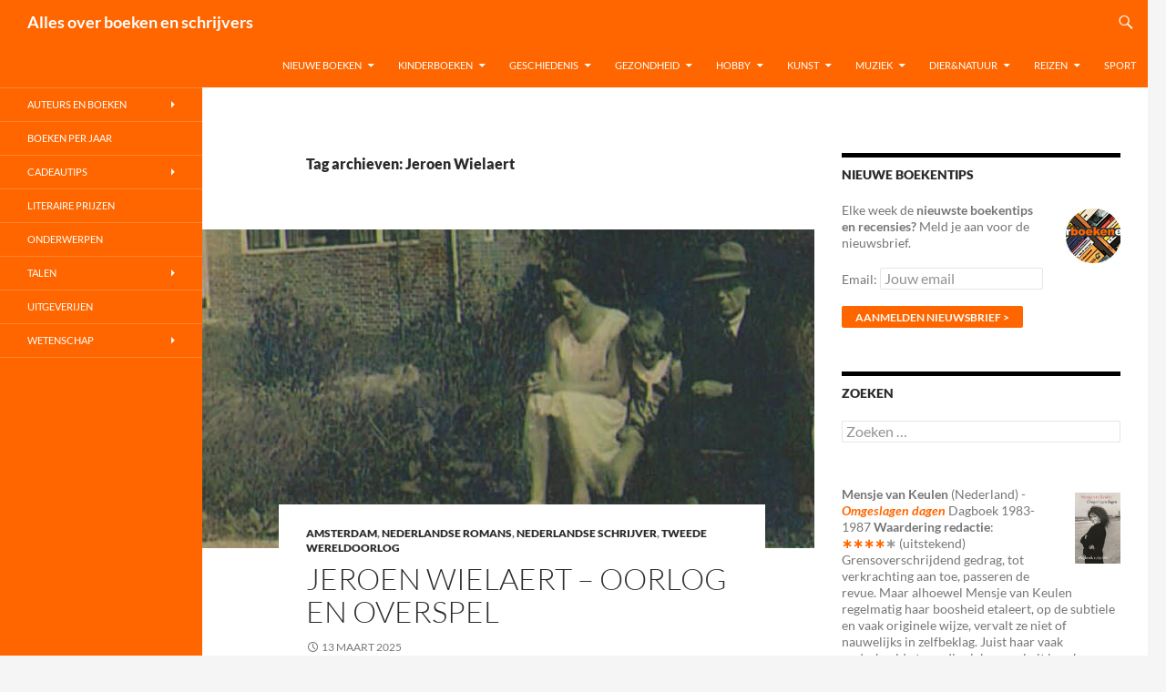

--- FILE ---
content_type: text/html; charset=UTF-8
request_url: https://www.allesoverboekenenschrijvers.nl/tag/jeroen-wielaert/
body_size: 31218
content:
<!DOCTYPE html>
<html lang="nl-NL">
<head>
	<meta charset="UTF-8">
	<meta name="viewport" content="width=device-width, initial-scale=1.0">
	<title>Jeroen Wielaert Archieven - Alles over boeken en schrijvers</title>
	<link rel="profile" href="https://gmpg.org/xfn/11">
	<link rel="pingback" href="https://www.allesoverboekenenschrijvers.nl/xmlrpc.php">
	<meta name='robots' content='index, follow, max-image-preview:large, max-snippet:-1, max-video-preview:-1' />

	<!-- This site is optimized with the Yoast SEO plugin v26.7 - https://yoast.com/wordpress/plugins/seo/ -->
	<link rel="canonical" href="https://www.allesoverboekenenschrijvers.nl/tag/jeroen-wielaert/" />
	<meta property="og:locale" content="nl_NL" />
	<meta property="og:type" content="article" />
	<meta property="og:title" content="Jeroen Wielaert Archieven - Alles over boeken en schrijvers" />
	<meta property="og:url" content="https://www.allesoverboekenenschrijvers.nl/tag/jeroen-wielaert/" />
	<meta property="og:site_name" content="Alles over boeken en schrijvers" />
	<meta name="twitter:card" content="summary_large_image" />
	<script type="application/ld+json" class="yoast-schema-graph">{"@context":"https://schema.org","@graph":[{"@type":"CollectionPage","@id":"https://www.allesoverboekenenschrijvers.nl/tag/jeroen-wielaert/","url":"https://www.allesoverboekenenschrijvers.nl/tag/jeroen-wielaert/","name":"Jeroen Wielaert Archieven - Alles over boeken en schrijvers","isPartOf":{"@id":"https://www.allesoverboekenenschrijvers.nl/#website"},"primaryImageOfPage":{"@id":"https://www.allesoverboekenenschrijvers.nl/tag/jeroen-wielaert/#primaryimage"},"image":{"@id":"https://www.allesoverboekenenschrijvers.nl/tag/jeroen-wielaert/#primaryimage"},"thumbnailUrl":"https://www.allesoverboekenenschrijvers.nl/wp-content/uploads/2025/03/Oorlog-en-overspel-boek-van-Jeroen-Wielaert-over-een-onderduiker-in-de-Akerpolder.jpg","breadcrumb":{"@id":"https://www.allesoverboekenenschrijvers.nl/tag/jeroen-wielaert/#breadcrumb"},"inLanguage":"nl-NL"},{"@type":"ImageObject","inLanguage":"nl-NL","@id":"https://www.allesoverboekenenschrijvers.nl/tag/jeroen-wielaert/#primaryimage","url":"https://www.allesoverboekenenschrijvers.nl/wp-content/uploads/2025/03/Oorlog-en-overspel-boek-van-Jeroen-Wielaert-over-een-onderduiker-in-de-Akerpolder.jpg","contentUrl":"https://www.allesoverboekenenschrijvers.nl/wp-content/uploads/2025/03/Oorlog-en-overspel-boek-van-Jeroen-Wielaert-over-een-onderduiker-in-de-Akerpolder.jpg","width":700,"height":350,"caption":"Oorlog en overspel boek van Jeroen Wielaert over een onderduiker in de Akerpolder"},{"@type":"BreadcrumbList","@id":"https://www.allesoverboekenenschrijvers.nl/tag/jeroen-wielaert/#breadcrumb","itemListElement":[{"@type":"ListItem","position":1,"name":"Home","item":"https://www.allesoverboekenenschrijvers.nl/"},{"@type":"ListItem","position":2,"name":"Jeroen Wielaert"}]},{"@type":"WebSite","@id":"https://www.allesoverboekenenschrijvers.nl/#website","url":"https://www.allesoverboekenenschrijvers.nl/","name":"Alles over boeken en schrijvers","description":"","potentialAction":[{"@type":"SearchAction","target":{"@type":"EntryPoint","urlTemplate":"https://www.allesoverboekenenschrijvers.nl/?s={search_term_string}"},"query-input":{"@type":"PropertyValueSpecification","valueRequired":true,"valueName":"search_term_string"}}],"inLanguage":"nl-NL"}]}</script>
	<!-- / Yoast SEO plugin. -->


<link rel="alternate" type="application/rss+xml" title="Alles over boeken en schrijvers &raquo; feed" href="https://www.allesoverboekenenschrijvers.nl/feed/" />
<link rel="alternate" type="application/rss+xml" title="Alles over boeken en schrijvers &raquo; reacties feed" href="https://www.allesoverboekenenschrijvers.nl/comments/feed/" />
<link rel="alternate" type="application/rss+xml" title="Alles over boeken en schrijvers &raquo; Jeroen Wielaert tag feed" href="https://www.allesoverboekenenschrijvers.nl/tag/jeroen-wielaert/feed/" />
		<!-- This site uses the Google Analytics by MonsterInsights plugin v9.11.1 - Using Analytics tracking - https://www.monsterinsights.com/ -->
							<script src="//www.googletagmanager.com/gtag/js?id=G-VM33L1N5PS"  data-cfasync="false" data-wpfc-render="false" async></script>
			<script data-cfasync="false" data-wpfc-render="false">
				var mi_version = '9.11.1';
				var mi_track_user = true;
				var mi_no_track_reason = '';
								var MonsterInsightsDefaultLocations = {"page_location":"https:\/\/www.allesoverboekenenschrijvers.nl\/tag\/jeroen-wielaert\/"};
								if ( typeof MonsterInsightsPrivacyGuardFilter === 'function' ) {
					var MonsterInsightsLocations = (typeof MonsterInsightsExcludeQuery === 'object') ? MonsterInsightsPrivacyGuardFilter( MonsterInsightsExcludeQuery ) : MonsterInsightsPrivacyGuardFilter( MonsterInsightsDefaultLocations );
				} else {
					var MonsterInsightsLocations = (typeof MonsterInsightsExcludeQuery === 'object') ? MonsterInsightsExcludeQuery : MonsterInsightsDefaultLocations;
				}

								var disableStrs = [
										'ga-disable-G-VM33L1N5PS',
									];

				/* Function to detect opted out users */
				function __gtagTrackerIsOptedOut() {
					for (var index = 0; index < disableStrs.length; index++) {
						if (document.cookie.indexOf(disableStrs[index] + '=true') > -1) {
							return true;
						}
					}

					return false;
				}

				/* Disable tracking if the opt-out cookie exists. */
				if (__gtagTrackerIsOptedOut()) {
					for (var index = 0; index < disableStrs.length; index++) {
						window[disableStrs[index]] = true;
					}
				}

				/* Opt-out function */
				function __gtagTrackerOptout() {
					for (var index = 0; index < disableStrs.length; index++) {
						document.cookie = disableStrs[index] + '=true; expires=Thu, 31 Dec 2099 23:59:59 UTC; path=/';
						window[disableStrs[index]] = true;
					}
				}

				if ('undefined' === typeof gaOptout) {
					function gaOptout() {
						__gtagTrackerOptout();
					}
				}
								window.dataLayer = window.dataLayer || [];

				window.MonsterInsightsDualTracker = {
					helpers: {},
					trackers: {},
				};
				if (mi_track_user) {
					function __gtagDataLayer() {
						dataLayer.push(arguments);
					}

					function __gtagTracker(type, name, parameters) {
						if (!parameters) {
							parameters = {};
						}

						if (parameters.send_to) {
							__gtagDataLayer.apply(null, arguments);
							return;
						}

						if (type === 'event') {
														parameters.send_to = monsterinsights_frontend.v4_id;
							var hookName = name;
							if (typeof parameters['event_category'] !== 'undefined') {
								hookName = parameters['event_category'] + ':' + name;
							}

							if (typeof MonsterInsightsDualTracker.trackers[hookName] !== 'undefined') {
								MonsterInsightsDualTracker.trackers[hookName](parameters);
							} else {
								__gtagDataLayer('event', name, parameters);
							}
							
						} else {
							__gtagDataLayer.apply(null, arguments);
						}
					}

					__gtagTracker('js', new Date());
					__gtagTracker('set', {
						'developer_id.dZGIzZG': true,
											});
					if ( MonsterInsightsLocations.page_location ) {
						__gtagTracker('set', MonsterInsightsLocations);
					}
										__gtagTracker('config', 'G-VM33L1N5PS', {"forceSSL":"true"} );
										window.gtag = __gtagTracker;										(function () {
						/* https://developers.google.com/analytics/devguides/collection/analyticsjs/ */
						/* ga and __gaTracker compatibility shim. */
						var noopfn = function () {
							return null;
						};
						var newtracker = function () {
							return new Tracker();
						};
						var Tracker = function () {
							return null;
						};
						var p = Tracker.prototype;
						p.get = noopfn;
						p.set = noopfn;
						p.send = function () {
							var args = Array.prototype.slice.call(arguments);
							args.unshift('send');
							__gaTracker.apply(null, args);
						};
						var __gaTracker = function () {
							var len = arguments.length;
							if (len === 0) {
								return;
							}
							var f = arguments[len - 1];
							if (typeof f !== 'object' || f === null || typeof f.hitCallback !== 'function') {
								if ('send' === arguments[0]) {
									var hitConverted, hitObject = false, action;
									if ('event' === arguments[1]) {
										if ('undefined' !== typeof arguments[3]) {
											hitObject = {
												'eventAction': arguments[3],
												'eventCategory': arguments[2],
												'eventLabel': arguments[4],
												'value': arguments[5] ? arguments[5] : 1,
											}
										}
									}
									if ('pageview' === arguments[1]) {
										if ('undefined' !== typeof arguments[2]) {
											hitObject = {
												'eventAction': 'page_view',
												'page_path': arguments[2],
											}
										}
									}
									if (typeof arguments[2] === 'object') {
										hitObject = arguments[2];
									}
									if (typeof arguments[5] === 'object') {
										Object.assign(hitObject, arguments[5]);
									}
									if ('undefined' !== typeof arguments[1].hitType) {
										hitObject = arguments[1];
										if ('pageview' === hitObject.hitType) {
											hitObject.eventAction = 'page_view';
										}
									}
									if (hitObject) {
										action = 'timing' === arguments[1].hitType ? 'timing_complete' : hitObject.eventAction;
										hitConverted = mapArgs(hitObject);
										__gtagTracker('event', action, hitConverted);
									}
								}
								return;
							}

							function mapArgs(args) {
								var arg, hit = {};
								var gaMap = {
									'eventCategory': 'event_category',
									'eventAction': 'event_action',
									'eventLabel': 'event_label',
									'eventValue': 'event_value',
									'nonInteraction': 'non_interaction',
									'timingCategory': 'event_category',
									'timingVar': 'name',
									'timingValue': 'value',
									'timingLabel': 'event_label',
									'page': 'page_path',
									'location': 'page_location',
									'title': 'page_title',
									'referrer' : 'page_referrer',
								};
								for (arg in args) {
																		if (!(!args.hasOwnProperty(arg) || !gaMap.hasOwnProperty(arg))) {
										hit[gaMap[arg]] = args[arg];
									} else {
										hit[arg] = args[arg];
									}
								}
								return hit;
							}

							try {
								f.hitCallback();
							} catch (ex) {
							}
						};
						__gaTracker.create = newtracker;
						__gaTracker.getByName = newtracker;
						__gaTracker.getAll = function () {
							return [];
						};
						__gaTracker.remove = noopfn;
						__gaTracker.loaded = true;
						window['__gaTracker'] = __gaTracker;
					})();
									} else {
										console.log("");
					(function () {
						function __gtagTracker() {
							return null;
						}

						window['__gtagTracker'] = __gtagTracker;
						window['gtag'] = __gtagTracker;
					})();
									}
			</script>
							<!-- / Google Analytics by MonsterInsights -->
		<style id='wp-img-auto-sizes-contain-inline-css'>
img:is([sizes=auto i],[sizes^="auto," i]){contain-intrinsic-size:3000px 1500px}
/*# sourceURL=wp-img-auto-sizes-contain-inline-css */
</style>
<style id='wp-emoji-styles-inline-css'>

	img.wp-smiley, img.emoji {
		display: inline !important;
		border: none !important;
		box-shadow: none !important;
		height: 1em !important;
		width: 1em !important;
		margin: 0 0.07em !important;
		vertical-align: -0.1em !important;
		background: none !important;
		padding: 0 !important;
	}
/*# sourceURL=wp-emoji-styles-inline-css */
</style>
<style id='wp-block-library-inline-css'>
:root{--wp-block-synced-color:#7a00df;--wp-block-synced-color--rgb:122,0,223;--wp-bound-block-color:var(--wp-block-synced-color);--wp-editor-canvas-background:#ddd;--wp-admin-theme-color:#007cba;--wp-admin-theme-color--rgb:0,124,186;--wp-admin-theme-color-darker-10:#006ba1;--wp-admin-theme-color-darker-10--rgb:0,107,160.5;--wp-admin-theme-color-darker-20:#005a87;--wp-admin-theme-color-darker-20--rgb:0,90,135;--wp-admin-border-width-focus:2px}@media (min-resolution:192dpi){:root{--wp-admin-border-width-focus:1.5px}}.wp-element-button{cursor:pointer}:root .has-very-light-gray-background-color{background-color:#eee}:root .has-very-dark-gray-background-color{background-color:#313131}:root .has-very-light-gray-color{color:#eee}:root .has-very-dark-gray-color{color:#313131}:root .has-vivid-green-cyan-to-vivid-cyan-blue-gradient-background{background:linear-gradient(135deg,#00d084,#0693e3)}:root .has-purple-crush-gradient-background{background:linear-gradient(135deg,#34e2e4,#4721fb 50%,#ab1dfe)}:root .has-hazy-dawn-gradient-background{background:linear-gradient(135deg,#faaca8,#dad0ec)}:root .has-subdued-olive-gradient-background{background:linear-gradient(135deg,#fafae1,#67a671)}:root .has-atomic-cream-gradient-background{background:linear-gradient(135deg,#fdd79a,#004a59)}:root .has-nightshade-gradient-background{background:linear-gradient(135deg,#330968,#31cdcf)}:root .has-midnight-gradient-background{background:linear-gradient(135deg,#020381,#2874fc)}:root{--wp--preset--font-size--normal:16px;--wp--preset--font-size--huge:42px}.has-regular-font-size{font-size:1em}.has-larger-font-size{font-size:2.625em}.has-normal-font-size{font-size:var(--wp--preset--font-size--normal)}.has-huge-font-size{font-size:var(--wp--preset--font-size--huge)}.has-text-align-center{text-align:center}.has-text-align-left{text-align:left}.has-text-align-right{text-align:right}.has-fit-text{white-space:nowrap!important}#end-resizable-editor-section{display:none}.aligncenter{clear:both}.items-justified-left{justify-content:flex-start}.items-justified-center{justify-content:center}.items-justified-right{justify-content:flex-end}.items-justified-space-between{justify-content:space-between}.screen-reader-text{border:0;clip-path:inset(50%);height:1px;margin:-1px;overflow:hidden;padding:0;position:absolute;width:1px;word-wrap:normal!important}.screen-reader-text:focus{background-color:#ddd;clip-path:none;color:#444;display:block;font-size:1em;height:auto;left:5px;line-height:normal;padding:15px 23px 14px;text-decoration:none;top:5px;width:auto;z-index:100000}html :where(.has-border-color){border-style:solid}html :where([style*=border-top-color]){border-top-style:solid}html :where([style*=border-right-color]){border-right-style:solid}html :where([style*=border-bottom-color]){border-bottom-style:solid}html :where([style*=border-left-color]){border-left-style:solid}html :where([style*=border-width]){border-style:solid}html :where([style*=border-top-width]){border-top-style:solid}html :where([style*=border-right-width]){border-right-style:solid}html :where([style*=border-bottom-width]){border-bottom-style:solid}html :where([style*=border-left-width]){border-left-style:solid}html :where(img[class*=wp-image-]){height:auto;max-width:100%}:where(figure){margin:0 0 1em}html :where(.is-position-sticky){--wp-admin--admin-bar--position-offset:var(--wp-admin--admin-bar--height,0px)}@media screen and (max-width:600px){html :where(.is-position-sticky){--wp-admin--admin-bar--position-offset:0px}}

/*# sourceURL=wp-block-library-inline-css */
</style><style id='wp-block-paragraph-inline-css'>
.is-small-text{font-size:.875em}.is-regular-text{font-size:1em}.is-large-text{font-size:2.25em}.is-larger-text{font-size:3em}.has-drop-cap:not(:focus):first-letter{float:left;font-size:8.4em;font-style:normal;font-weight:100;line-height:.68;margin:.05em .1em 0 0;text-transform:uppercase}body.rtl .has-drop-cap:not(:focus):first-letter{float:none;margin-left:.1em}p.has-drop-cap.has-background{overflow:hidden}:root :where(p.has-background){padding:1.25em 2.375em}:where(p.has-text-color:not(.has-link-color)) a{color:inherit}p.has-text-align-left[style*="writing-mode:vertical-lr"],p.has-text-align-right[style*="writing-mode:vertical-rl"]{rotate:180deg}
/*# sourceURL=https://www.allesoverboekenenschrijvers.nl/wp-includes/blocks/paragraph/style.min.css */
</style>
<style id='global-styles-inline-css'>
:root{--wp--preset--aspect-ratio--square: 1;--wp--preset--aspect-ratio--4-3: 4/3;--wp--preset--aspect-ratio--3-4: 3/4;--wp--preset--aspect-ratio--3-2: 3/2;--wp--preset--aspect-ratio--2-3: 2/3;--wp--preset--aspect-ratio--16-9: 16/9;--wp--preset--aspect-ratio--9-16: 9/16;--wp--preset--color--black: #000;--wp--preset--color--cyan-bluish-gray: #abb8c3;--wp--preset--color--white: #fff;--wp--preset--color--pale-pink: #f78da7;--wp--preset--color--vivid-red: #cf2e2e;--wp--preset--color--luminous-vivid-orange: #ff6900;--wp--preset--color--luminous-vivid-amber: #fcb900;--wp--preset--color--light-green-cyan: #7bdcb5;--wp--preset--color--vivid-green-cyan: #00d084;--wp--preset--color--pale-cyan-blue: #8ed1fc;--wp--preset--color--vivid-cyan-blue: #0693e3;--wp--preset--color--vivid-purple: #9b51e0;--wp--preset--color--green: #24890d;--wp--preset--color--dark-gray: #2b2b2b;--wp--preset--color--medium-gray: #767676;--wp--preset--color--light-gray: #f5f5f5;--wp--preset--gradient--vivid-cyan-blue-to-vivid-purple: linear-gradient(135deg,rgb(6,147,227) 0%,rgb(155,81,224) 100%);--wp--preset--gradient--light-green-cyan-to-vivid-green-cyan: linear-gradient(135deg,rgb(122,220,180) 0%,rgb(0,208,130) 100%);--wp--preset--gradient--luminous-vivid-amber-to-luminous-vivid-orange: linear-gradient(135deg,rgb(252,185,0) 0%,rgb(255,105,0) 100%);--wp--preset--gradient--luminous-vivid-orange-to-vivid-red: linear-gradient(135deg,rgb(255,105,0) 0%,rgb(207,46,46) 100%);--wp--preset--gradient--very-light-gray-to-cyan-bluish-gray: linear-gradient(135deg,rgb(238,238,238) 0%,rgb(169,184,195) 100%);--wp--preset--gradient--cool-to-warm-spectrum: linear-gradient(135deg,rgb(74,234,220) 0%,rgb(151,120,209) 20%,rgb(207,42,186) 40%,rgb(238,44,130) 60%,rgb(251,105,98) 80%,rgb(254,248,76) 100%);--wp--preset--gradient--blush-light-purple: linear-gradient(135deg,rgb(255,206,236) 0%,rgb(152,150,240) 100%);--wp--preset--gradient--blush-bordeaux: linear-gradient(135deg,rgb(254,205,165) 0%,rgb(254,45,45) 50%,rgb(107,0,62) 100%);--wp--preset--gradient--luminous-dusk: linear-gradient(135deg,rgb(255,203,112) 0%,rgb(199,81,192) 50%,rgb(65,88,208) 100%);--wp--preset--gradient--pale-ocean: linear-gradient(135deg,rgb(255,245,203) 0%,rgb(182,227,212) 50%,rgb(51,167,181) 100%);--wp--preset--gradient--electric-grass: linear-gradient(135deg,rgb(202,248,128) 0%,rgb(113,206,126) 100%);--wp--preset--gradient--midnight: linear-gradient(135deg,rgb(2,3,129) 0%,rgb(40,116,252) 100%);--wp--preset--font-size--small: 13px;--wp--preset--font-size--medium: 20px;--wp--preset--font-size--large: 36px;--wp--preset--font-size--x-large: 42px;--wp--preset--spacing--20: 0.44rem;--wp--preset--spacing--30: 0.67rem;--wp--preset--spacing--40: 1rem;--wp--preset--spacing--50: 1.5rem;--wp--preset--spacing--60: 2.25rem;--wp--preset--spacing--70: 3.38rem;--wp--preset--spacing--80: 5.06rem;--wp--preset--shadow--natural: 6px 6px 9px rgba(0, 0, 0, 0.2);--wp--preset--shadow--deep: 12px 12px 50px rgba(0, 0, 0, 0.4);--wp--preset--shadow--sharp: 6px 6px 0px rgba(0, 0, 0, 0.2);--wp--preset--shadow--outlined: 6px 6px 0px -3px rgb(255, 255, 255), 6px 6px rgb(0, 0, 0);--wp--preset--shadow--crisp: 6px 6px 0px rgb(0, 0, 0);}:where(.is-layout-flex){gap: 0.5em;}:where(.is-layout-grid){gap: 0.5em;}body .is-layout-flex{display: flex;}.is-layout-flex{flex-wrap: wrap;align-items: center;}.is-layout-flex > :is(*, div){margin: 0;}body .is-layout-grid{display: grid;}.is-layout-grid > :is(*, div){margin: 0;}:where(.wp-block-columns.is-layout-flex){gap: 2em;}:where(.wp-block-columns.is-layout-grid){gap: 2em;}:where(.wp-block-post-template.is-layout-flex){gap: 1.25em;}:where(.wp-block-post-template.is-layout-grid){gap: 1.25em;}.has-black-color{color: var(--wp--preset--color--black) !important;}.has-cyan-bluish-gray-color{color: var(--wp--preset--color--cyan-bluish-gray) !important;}.has-white-color{color: var(--wp--preset--color--white) !important;}.has-pale-pink-color{color: var(--wp--preset--color--pale-pink) !important;}.has-vivid-red-color{color: var(--wp--preset--color--vivid-red) !important;}.has-luminous-vivid-orange-color{color: var(--wp--preset--color--luminous-vivid-orange) !important;}.has-luminous-vivid-amber-color{color: var(--wp--preset--color--luminous-vivid-amber) !important;}.has-light-green-cyan-color{color: var(--wp--preset--color--light-green-cyan) !important;}.has-vivid-green-cyan-color{color: var(--wp--preset--color--vivid-green-cyan) !important;}.has-pale-cyan-blue-color{color: var(--wp--preset--color--pale-cyan-blue) !important;}.has-vivid-cyan-blue-color{color: var(--wp--preset--color--vivid-cyan-blue) !important;}.has-vivid-purple-color{color: var(--wp--preset--color--vivid-purple) !important;}.has-black-background-color{background-color: var(--wp--preset--color--black) !important;}.has-cyan-bluish-gray-background-color{background-color: var(--wp--preset--color--cyan-bluish-gray) !important;}.has-white-background-color{background-color: var(--wp--preset--color--white) !important;}.has-pale-pink-background-color{background-color: var(--wp--preset--color--pale-pink) !important;}.has-vivid-red-background-color{background-color: var(--wp--preset--color--vivid-red) !important;}.has-luminous-vivid-orange-background-color{background-color: var(--wp--preset--color--luminous-vivid-orange) !important;}.has-luminous-vivid-amber-background-color{background-color: var(--wp--preset--color--luminous-vivid-amber) !important;}.has-light-green-cyan-background-color{background-color: var(--wp--preset--color--light-green-cyan) !important;}.has-vivid-green-cyan-background-color{background-color: var(--wp--preset--color--vivid-green-cyan) !important;}.has-pale-cyan-blue-background-color{background-color: var(--wp--preset--color--pale-cyan-blue) !important;}.has-vivid-cyan-blue-background-color{background-color: var(--wp--preset--color--vivid-cyan-blue) !important;}.has-vivid-purple-background-color{background-color: var(--wp--preset--color--vivid-purple) !important;}.has-black-border-color{border-color: var(--wp--preset--color--black) !important;}.has-cyan-bluish-gray-border-color{border-color: var(--wp--preset--color--cyan-bluish-gray) !important;}.has-white-border-color{border-color: var(--wp--preset--color--white) !important;}.has-pale-pink-border-color{border-color: var(--wp--preset--color--pale-pink) !important;}.has-vivid-red-border-color{border-color: var(--wp--preset--color--vivid-red) !important;}.has-luminous-vivid-orange-border-color{border-color: var(--wp--preset--color--luminous-vivid-orange) !important;}.has-luminous-vivid-amber-border-color{border-color: var(--wp--preset--color--luminous-vivid-amber) !important;}.has-light-green-cyan-border-color{border-color: var(--wp--preset--color--light-green-cyan) !important;}.has-vivid-green-cyan-border-color{border-color: var(--wp--preset--color--vivid-green-cyan) !important;}.has-pale-cyan-blue-border-color{border-color: var(--wp--preset--color--pale-cyan-blue) !important;}.has-vivid-cyan-blue-border-color{border-color: var(--wp--preset--color--vivid-cyan-blue) !important;}.has-vivid-purple-border-color{border-color: var(--wp--preset--color--vivid-purple) !important;}.has-vivid-cyan-blue-to-vivid-purple-gradient-background{background: var(--wp--preset--gradient--vivid-cyan-blue-to-vivid-purple) !important;}.has-light-green-cyan-to-vivid-green-cyan-gradient-background{background: var(--wp--preset--gradient--light-green-cyan-to-vivid-green-cyan) !important;}.has-luminous-vivid-amber-to-luminous-vivid-orange-gradient-background{background: var(--wp--preset--gradient--luminous-vivid-amber-to-luminous-vivid-orange) !important;}.has-luminous-vivid-orange-to-vivid-red-gradient-background{background: var(--wp--preset--gradient--luminous-vivid-orange-to-vivid-red) !important;}.has-very-light-gray-to-cyan-bluish-gray-gradient-background{background: var(--wp--preset--gradient--very-light-gray-to-cyan-bluish-gray) !important;}.has-cool-to-warm-spectrum-gradient-background{background: var(--wp--preset--gradient--cool-to-warm-spectrum) !important;}.has-blush-light-purple-gradient-background{background: var(--wp--preset--gradient--blush-light-purple) !important;}.has-blush-bordeaux-gradient-background{background: var(--wp--preset--gradient--blush-bordeaux) !important;}.has-luminous-dusk-gradient-background{background: var(--wp--preset--gradient--luminous-dusk) !important;}.has-pale-ocean-gradient-background{background: var(--wp--preset--gradient--pale-ocean) !important;}.has-electric-grass-gradient-background{background: var(--wp--preset--gradient--electric-grass) !important;}.has-midnight-gradient-background{background: var(--wp--preset--gradient--midnight) !important;}.has-small-font-size{font-size: var(--wp--preset--font-size--small) !important;}.has-medium-font-size{font-size: var(--wp--preset--font-size--medium) !important;}.has-large-font-size{font-size: var(--wp--preset--font-size--large) !important;}.has-x-large-font-size{font-size: var(--wp--preset--font-size--x-large) !important;}
/*# sourceURL=global-styles-inline-css */
</style>

<style id='classic-theme-styles-inline-css'>
/*! This file is auto-generated */
.wp-block-button__link{color:#fff;background-color:#32373c;border-radius:9999px;box-shadow:none;text-decoration:none;padding:calc(.667em + 2px) calc(1.333em + 2px);font-size:1.125em}.wp-block-file__button{background:#32373c;color:#fff;text-decoration:none}
/*# sourceURL=/wp-includes/css/classic-themes.min.css */
</style>
<link rel='stylesheet' id='twentyfourteen-lato-css' href='https://www.allesoverboekenenschrijvers.nl/wp-content/themes/twentyfourteen/fonts/font-lato.css?ver=20230328' media='all' />
<link rel='stylesheet' id='genericons-css' href='https://www.allesoverboekenenschrijvers.nl/wp-content/themes/twentyfourteen/genericons/genericons.css?ver=20251101' media='all' />
<link rel='stylesheet' id='twentyfourteen-style-css' href='https://www.allesoverboekenenschrijvers.nl/wp-content/themes/twentyfourteen/style.css?ver=20251202' media='all' />
<link rel='stylesheet' id='twentyfourteen-block-style-css' href='https://www.allesoverboekenenschrijvers.nl/wp-content/themes/twentyfourteen/css/blocks.css?ver=20250715' media='all' />
<script src="https://www.allesoverboekenenschrijvers.nl/wp-content/plugins/google-analytics-for-wordpress/assets/js/frontend-gtag.min.js?ver=9.11.1" id="monsterinsights-frontend-script-js" async data-wp-strategy="async"></script>
<script data-cfasync="false" data-wpfc-render="false" id='monsterinsights-frontend-script-js-extra'>var monsterinsights_frontend = {"js_events_tracking":"true","download_extensions":"doc,pdf,ppt,zip,xls,docx,pptx,xlsx","inbound_paths":"[]","home_url":"https:\/\/www.allesoverboekenenschrijvers.nl","hash_tracking":"false","v4_id":"G-VM33L1N5PS"};</script>
<script src="https://www.allesoverboekenenschrijvers.nl/wp-includes/js/jquery/jquery.min.js?ver=3.7.1" id="jquery-core-js"></script>
<script src="https://www.allesoverboekenenschrijvers.nl/wp-includes/js/jquery/jquery-migrate.min.js?ver=3.4.1" id="jquery-migrate-js"></script>
<script src="https://www.allesoverboekenenschrijvers.nl/wp-content/themes/twentyfourteen/js/functions.js?ver=20250729" id="twentyfourteen-script-js" defer data-wp-strategy="defer"></script>
<link rel="https://api.w.org/" href="https://www.allesoverboekenenschrijvers.nl/wp-json/" /><link rel="alternate" title="JSON" type="application/json" href="https://www.allesoverboekenenschrijvers.nl/wp-json/wp/v2/tags/2224" /><link rel="EditURI" type="application/rsd+xml" title="RSD" href="https://www.allesoverboekenenschrijvers.nl/xmlrpc.php?rsd" />
<meta name="generator" content="WordPress 6.9" />
		<style id="wp-custom-css">
			/*
    background-color: #ff6600;
*/

.site-header,
.site-footer,
button,
.button,
input[type="button"],
input[type="reset"],
input[type="submit"],
.search-toggle,
.hentry .mejs-controls .mejs-time-rail .mejs-time-current,
.hentry .mejs-overlay:hover .mejs-overlay-button,
.widget button,
.widget .button,
.widget input[type="button"],
.widget input[type="reset"],
.widget input[type="submit"],
.content-sidebar .widget input[type="button"],
.content-sidebar .widget input[type="reset"],
.content-sidebar .widget input[type="submit"],
.widget_calendar tbody a,
.slider-control-paging .slider-active:before,
.slider-control-paging .slider-active:hover:before,
.slider-direction-nav a:hover{
	background: #ff6600 !important;
}

::selection,
::-moz-selection{
	background: #ff6600 !important;
}

/*
    background-color: #ff8432;
*/

button:hover,
button:focus,
.button:hover,
.button:focus,
input[type="button"]:hover,
input[type="button"]:focus,
input[type="reset"]:hover,
input[type="reset"]:focus,
input[type="submit"]:hover,
input[type="submit"]:focus,
.search-toggle:hover,
.search-toggle.active,
.search-box,
.entry-meta .tag-links a:hover,
.page-links a:hover,
.widget input[type="button"]:hover,
.widget input[type="button"]:focus,
.widget input[type="reset"]:hover,
.widget input[type="reset"]:focus,
.widget input[type="submit"]:hover,
.widget input[type="submit"]:focus,
.widget_calendar tbody a:hover,
.content-sidebar .widget input[type="button"]:hover,
.content-sidebar .widget input[type="button"]:focus,
.content-sidebar .widget input[type="reset"]:hover,
.content-sidebar .widget input[type="reset"]:focus,
.content-sidebar .widget input[type="submit"]:hover,
.content-sidebar .widget input[type="submit"]:focus,
.slider-control-paging a:hover:before {
	background-color: #ff8432;
}

/*
    background-color: #ff9e5e;
*/

button:active,
.button:active,
input[type="button"]:active,
input[type="reset"]:active,
input[type="submit"]:active,
.widget input[type="button"]:active,
.widget input[type="reset"]:active,
.widget input[type="submit"]:active,
.content-sidebar .widget input[type="button"]:active,
.content-sidebar .widget input[type="reset"]:active,
.content-sidebar .widget input[type="submit"]:active {
	background-color: #ff9e5e;
}

/*
    color: #ff6600;
*/

a{
    color: #ff6600;
}

.content-sidebar .widget a {
	color: #ff6600 !important;
}

/*
    color: #ff8432;
*/

a:active,
a:hover,
.entry-title a:hover,
.entry-meta a:hover,
.cat-links a:hover,
.entry-content .edit-link a:hover,
.hentry .mejs-controls .mejs-button button:hover,
.comment-author a:hover,
.comment-list .pingback a:hover,
.comment-list .trackback a:hover,
.comment-metadata a:hover,
.comment-reply-title small a:hover,
.widget a:hover,
.widget-title a:hover,
.widget_twentyfourteen_ephemera .entry-meta a:hover,
.content-sidebar .widget a:hover,
.content-sidebar .widget .widget-title a:hover,
.content-sidebar .widget_twentyfourteen_ephemera .entry-meta a:hover,
.site-info a:hover,
.featured-content a:hover,
.post-navigation a:hover,
.image-navigation a:hover {
	color: #ff8432;
}

.site-navigation a:hover,
.site-navigation .current_page_item > a,
.site-navigation .current_page_ancestor > a,
.site-navigation .current-menu-item > a,
.site-navigation .current-menu-ancestor > a{
    color: #fff;
    font-weight: bold; 
}

/*
    Border colors
*/


.entry-meta .tag-links a:hover:before {
	border-right-color: #ff8432;
}

.page-links a:hover {
	border: 1px solid #ff8432;
}

.paging-navigation .page-numbers.current {
	border-top: 5px solid #ff6600;
}

.paging-navigation a:hover {
	border-top: 5px solid #ff8432;
}

/*
    @media colors
*/

@media screen and (min-width: 783px) {
        .primary-navigation ul ul,
        .primary-navigation li:hover > a,
	.primary-navigation li.focus > a,
        .site:before{
		background-color: #ff6600;
	}

	.primary-navigation ul ul a:hover,
	.primary-navigation ul ul li.focus > a {
		background-color: #ff8432;
	}
}

@media screen and (min-width: 1008px) {
	.secondary-navigation ul ul,
        .secondary-navigation li:hover > a,
	.secondary-navigation li.focus > a {
		background-color: #ff6600;
	}

	.secondary-navigation ul ul a:hover,
	.secondary-navigation ul ul li.focus > a {
		background-color: #ff8432;
	}
} 		</style>
		</head>

<body class="archive tag tag-jeroen-wielaert tag-2224 wp-embed-responsive wp-theme-twentyfourteen masthead-fixed list-view">
<a class="screen-reader-text skip-link" href="#content">
	Ga naar de inhoud</a>
<div id="page" class="hfeed site">
		
	<header id="masthead" class="site-header">
		<div class="header-main">
							<h1 class="site-title"><a href="https://www.allesoverboekenenschrijvers.nl/" rel="home" >Alles over boeken en schrijvers</a></h1>
			
			<div class="search-toggle">
				<a href="#search-container" class="screen-reader-text" aria-expanded="false" aria-controls="search-container">
					Zoeken				</a>
			</div>

			<nav id="primary-navigation" class="site-navigation primary-navigation">
				<button class="menu-toggle">Primair menu</button>
				<div class="menu-menu-boven-de-pagina-container"><ul id="primary-menu" class="nav-menu"><li id="menu-item-189050" class="menu-item menu-item-type-post_type menu-item-object-post menu-item-has-children menu-item-189050"><a href="https://www.allesoverboekenenschrijvers.nl/nieuwe-boeken-2026/">Nieuwe boeken</a>
<ul class="sub-menu">
	<li id="menu-item-196867" class="menu-item menu-item-type-post_type menu-item-object-post menu-item-196867"><a href="https://www.allesoverboekenenschrijvers.nl/nieuwe-boeken-januari-2026/">Boeken januari 2026</a></li>
	<li id="menu-item-195253" class="menu-item menu-item-type-post_type menu-item-object-post menu-item-195253"><a href="https://www.allesoverboekenenschrijvers.nl/nieuwe-boeken-december-2025/">Boeken december 2025</a></li>
	<li id="menu-item-195455" class="menu-item menu-item-type-post_type menu-item-object-post menu-item-has-children menu-item-195455"><a href="https://www.allesoverboekenenschrijvers.nl/nieuwe-romans-2026/">Romans en literatuur 2026</a>
	<ul class="sub-menu">
		<li id="menu-item-196028" class="menu-item menu-item-type-post_type menu-item-object-post menu-item-196028"><a href="https://www.allesoverboekenenschrijvers.nl/nieuwe-nederlandse-romans-en-literatuur-in-2026/">Nederlandse romans &#038; literatuur</a></li>
		<li id="menu-item-189036" class="menu-item menu-item-type-post_type menu-item-object-post menu-item-189036"><a href="https://www.allesoverboekenenschrijvers.nl/nieuwe-vlaamse-romans/">Vlaamse literatuur</a></li>
		<li id="menu-item-189044" class="menu-item menu-item-type-post_type menu-item-object-post menu-item-189044"><a href="https://www.allesoverboekenenschrijvers.nl/nieuwe-familieromans/">Familieromans</a></li>
		<li id="menu-item-196040" class="menu-item menu-item-type-post_type menu-item-object-post menu-item-196040"><a href="https://www.allesoverboekenenschrijvers.nl/nieuwe-verhalenbundels-2026/">Verhalenbundels</a></li>
	</ul>
</li>
	<li id="menu-item-189136" class="menu-item menu-item-type-post_type menu-item-object-post menu-item-has-children menu-item-189136"><a href="https://www.allesoverboekenenschrijvers.nl/nieuwe-thrillers-2026/">Nieuwe thrillers 2026</a>
	<ul class="sub-menu">
		<li id="menu-item-196868" class="menu-item menu-item-type-post_type menu-item-object-post menu-item-196868"><a href="https://www.allesoverboekenenschrijvers.nl/nieuwe-thrillers-januari-2026/">Thrillers januari 2026</a></li>
		<li id="menu-item-197172" class="menu-item menu-item-type-post_type menu-item-object-post menu-item-197172"><a href="https://www.allesoverboekenenschrijvers.nl/amerikaanse-thrillers/">Amerikaanse thrillers</a></li>
		<li id="menu-item-197196" class="menu-item menu-item-type-post_type menu-item-object-post menu-item-197196"><a href="https://www.allesoverboekenenschrijvers.nl/engelse-thrillers/">Engelse thrillers</a></li>
		<li id="menu-item-189040" class="menu-item menu-item-type-post_type menu-item-object-post menu-item-189040"><a href="https://www.allesoverboekenenschrijvers.nl/nederlandse-thrillers/">Nederlandse thrillers</a></li>
		<li id="menu-item-189042" class="menu-item menu-item-type-post_type menu-item-object-post menu-item-189042"><a href="https://www.allesoverboekenenschrijvers.nl/scandinavische-thrillers/">Scandinavische thrillers</a></li>
		<li id="menu-item-189049" class="menu-item menu-item-type-post_type menu-item-object-post menu-item-189049"><a href="https://www.allesoverboekenenschrijvers.nl/nieuwe-true-crime-boeken/">True crime boeken</a></li>
		<li id="menu-item-189041" class="menu-item menu-item-type-post_type menu-item-object-post menu-item-189041"><a href="https://www.allesoverboekenenschrijvers.nl/vlaamse-thrillers/">Vlaamse thrillers</a></li>
	</ul>
</li>
	<li id="menu-item-197102" class="menu-item menu-item-type-post_type menu-item-object-post menu-item-197102"><a href="https://www.allesoverboekenenschrijvers.nl/boekrecensies-2026/">Boekrecensies</a></li>
	<li id="menu-item-192973" class="menu-item menu-item-type-post_type menu-item-object-post menu-item-192973"><a href="https://www.allesoverboekenenschrijvers.nl/beroemde-dagboeken/">Beroemde dagboeken</a></li>
	<li id="menu-item-189045" class="menu-item menu-item-type-post_type menu-item-object-post menu-item-189045"><a href="https://www.allesoverboekenenschrijvers.nl/nieuwe-fantasyboeken/">Fantasy</a></li>
	<li id="menu-item-189046" class="menu-item menu-item-type-post_type menu-item-object-post menu-item-189046"><a href="https://www.allesoverboekenenschrijvers.nl/nieuwe-feelgood-romans/">Feelgood</a></li>
	<li id="menu-item-193409" class="menu-item menu-item-type-post_type menu-item-object-post menu-item-193409"><a href="https://www.allesoverboekenenschrijvers.nl/feministische-boeken/">Feministische boeken</a></li>
	<li id="menu-item-189037" class="menu-item menu-item-type-post_type menu-item-object-post menu-item-189037"><a href="https://www.allesoverboekenenschrijvers.nl/nieuwe-memoir/">Memoir</a></li>
	<li id="menu-item-196990" class="menu-item menu-item-type-post_type menu-item-object-post menu-item-196990"><a href="https://www.allesoverboekenenschrijvers.nl/new-novels-2026/">New Novels 2026</a></li>
	<li id="menu-item-189047" class="menu-item menu-item-type-post_type menu-item-object-post menu-item-has-children menu-item-189047"><a href="https://www.allesoverboekenenschrijvers.nl/stripboeken-en-striptekenaars/">Stripboeken en striptekenaars</a>
	<ul class="sub-menu">
		<li id="menu-item-189048" class="menu-item menu-item-type-post_type menu-item-object-post menu-item-189048"><a href="https://www.allesoverboekenenschrijvers.nl/literaire-graphic-novels/">Graphic novels</a></li>
	</ul>
</li>
	<li id="menu-item-189030" class="menu-item menu-item-type-post_type menu-item-object-post menu-item-189030"><a href="https://www.allesoverboekenenschrijvers.nl/nieuwe-boeken-2025/">Nieuwe boeken 2025</a></li>
	<li id="menu-item-189039" class="menu-item menu-item-type-post_type menu-item-object-post menu-item-has-children menu-item-189039"><a href="https://www.allesoverboekenenschrijvers.nl/nieuwe-thrillers-2025/">Nieuwe thrillers 2025</a>
	<ul class="sub-menu">
		<li id="menu-item-195254" class="menu-item menu-item-type-post_type menu-item-object-post menu-item-195254"><a href="https://www.allesoverboekenenschrijvers.nl/nieuwe-thrillers-december-2025/">Thrillers december 2025</a></li>
		<li id="menu-item-193368" class="menu-item menu-item-type-post_type menu-item-object-post menu-item-193368"><a href="https://www.allesoverboekenenschrijvers.nl/nieuwe-thrillers-november-2025/">Thrillers november 2025</a></li>
	</ul>
</li>
</ul>
</li>
<li id="menu-item-195961" class="menu-item menu-item-type-post_type menu-item-object-post menu-item-has-children menu-item-195961"><a href="https://www.allesoverboekenenschrijvers.nl/nieuwe-kinderboeken-2026/">Kinderboeken</a>
<ul class="sub-menu">
	<li id="menu-item-189033" class="menu-item menu-item-type-post_type menu-item-object-post menu-item-189033"><a href="https://www.allesoverboekenenschrijvers.nl/nieuwe-kinderboeken-2025/">Kinderboeken 2025</a></li>
	<li id="menu-item-189051" class="menu-item menu-item-type-post_type menu-item-object-post menu-item-189051"><a href="https://www.allesoverboekenenschrijvers.nl/nieuwe-prentenboeken-tips-beste-prentenboeken/">Prentenboeken</a></li>
	<li id="menu-item-189052" class="menu-item menu-item-type-post_type menu-item-object-post menu-item-189052"><a href="https://www.allesoverboekenenschrijvers.nl/nieuwe-voorleesboeken/">Voorleesboeken</a></li>
	<li id="menu-item-189053" class="menu-item menu-item-type-post_type menu-item-object-post menu-item-189053"><a href="https://www.allesoverboekenenschrijvers.nl/nieuwe-young-adult-boeken-recensies-en-waardering/">Young adult boeken</a></li>
	<li id="menu-item-196288" class="menu-item menu-item-type-post_type menu-item-object-post menu-item-196288"><a href="https://www.allesoverboekenenschrijvers.nl/nederlandse-kinderboekenschrijvers-boeken-informatie/">Nederlandse kinderboekenschrijvers</a></li>
</ul>
</li>
<li id="menu-item-189054" class="menu-item menu-item-type-post_type menu-item-object-post menu-item-has-children menu-item-189054"><a href="https://www.allesoverboekenenschrijvers.nl/nieuwe-geschiedenisboeken/">Geschiedenis</a>
<ul class="sub-menu">
	<li id="menu-item-189055" class="menu-item menu-item-type-post_type menu-item-object-post menu-item-189055"><a href="https://www.allesoverboekenenschrijvers.nl/afrikaanse-geschiedenis-boeken/">Afrika</a></li>
	<li id="menu-item-189061" class="menu-item menu-item-type-post_type menu-item-object-post menu-item-189061"><a href="https://www.allesoverboekenenschrijvers.nl/amerikaanse-geschiedenis-boeken/">Amerika</a></li>
	<li id="menu-item-189056" class="menu-item menu-item-type-post_type menu-item-object-post menu-item-189056"><a href="https://www.allesoverboekenenschrijvers.nl/nieuwe-biografie-tips-en-recensies/">Biografie</a></li>
	<li id="menu-item-190289" class="menu-item menu-item-type-post_type menu-item-object-post menu-item-190289"><a href="https://www.allesoverboekenenschrijvers.nl/china-geschiedenisboeken/">China</a></li>
	<li id="menu-item-189078" class="menu-item menu-item-type-post_type menu-item-object-post menu-item-189078"><a href="https://www.allesoverboekenenschrijvers.nl/nieuwe-boeken-over-de-eerste-wereldoorlog-recensie/">Eerste Wereldoorlog</a></li>
	<li id="menu-item-189057" class="menu-item menu-item-type-post_type menu-item-object-post menu-item-has-children menu-item-189057"><a href="https://www.allesoverboekenenschrijvers.nl/europese-geschiedenis-boeken/">Europa</a>
	<ul class="sub-menu">
		<li id="menu-item-189058" class="menu-item menu-item-type-post_type menu-item-object-post menu-item-189058"><a href="https://www.allesoverboekenenschrijvers.nl/britse-geschiedenis-boeken/">Britse geschiedenis</a></li>
		<li id="menu-item-189446" class="menu-item menu-item-type-post_type menu-item-object-post menu-item-189446"><a href="https://www.allesoverboekenenschrijvers.nl/finland-geschiedenisboeken/">Finland</a></li>
		<li id="menu-item-189059" class="menu-item menu-item-type-post_type menu-item-object-post menu-item-189059"><a href="https://www.allesoverboekenenschrijvers.nl/ierse-geschiedenis-boeken/">Ierland</a></li>
		<li id="menu-item-189855" class="menu-item menu-item-type-post_type menu-item-object-post menu-item-189855"><a href="https://www.allesoverboekenenschrijvers.nl/italie-geschiedenisboeken/">Italië</a></li>
		<li id="menu-item-189447" class="menu-item menu-item-type-post_type menu-item-object-post menu-item-189447"><a href="https://www.allesoverboekenenschrijvers.nl/noorwegen-geschiedenisboeken/">Noorwegen</a></li>
		<li id="menu-item-189060" class="menu-item menu-item-type-post_type menu-item-object-post menu-item-189060"><a href="https://www.allesoverboekenenschrijvers.nl/schotse-geschiedenis-boeken/">Schotland</a></li>
		<li id="menu-item-189180" class="menu-item menu-item-type-post_type menu-item-object-post menu-item-189180"><a href="https://www.allesoverboekenenschrijvers.nl/spanje-geschiedenisboeken/">Spanje</a></li>
		<li id="menu-item-189062" class="menu-item menu-item-type-post_type menu-item-object-post menu-item-189062"><a href="https://www.allesoverboekenenschrijvers.nl/boeken-over-vladimir-poetin-en-rusland/">Vladimir Poetin en Rusland</a></li>
	</ul>
</li>
	<li id="menu-item-189063" class="menu-item menu-item-type-post_type menu-item-object-post menu-item-189063"><a href="https://www.allesoverboekenenschrijvers.nl/familiegeschiedenis-boeken/">Familiegeschiedenis</a></li>
	<li id="menu-item-189064" class="menu-item menu-item-type-post_type menu-item-object-post menu-item-189064"><a href="https://www.allesoverboekenenschrijvers.nl/nieuwe-filosofieboeken/">Filosofie</a></li>
	<li id="menu-item-189065" class="menu-item menu-item-type-post_type menu-item-object-post menu-item-189065"><a href="https://www.allesoverboekenenschrijvers.nl/nieuwe-historische-romans-tips-overzicht/">Historische romans</a></li>
	<li id="menu-item-189066" class="menu-item menu-item-type-post_type menu-item-object-post menu-item-189066"><a href="https://www.allesoverboekenenschrijvers.nl/india-geschiedenisboeken/">India</a></li>
	<li id="menu-item-189067" class="menu-item menu-item-type-post_type menu-item-object-post menu-item-189067"><a href="https://www.allesoverboekenenschrijvers.nl/boeken-over-het-israelisch-palestijnse-conflict/">Israëlisch-Palestijnse conflict</a></li>
	<li id="menu-item-189068" class="menu-item menu-item-type-post_type menu-item-object-post menu-item-189068"><a href="https://www.allesoverboekenenschrijvers.nl/japanse-geschiedenis-boeken/">Japan</a></li>
	<li id="menu-item-189069" class="menu-item menu-item-type-post_type menu-item-object-post menu-item-189069"><a href="https://www.allesoverboekenenschrijvers.nl/boeken-over-joodse-geschiedenis-en-het-jodendom/">Joodse geschiedenis</a></li>
	<li id="menu-item-189070" class="menu-item menu-item-type-post_type menu-item-object-post menu-item-has-children menu-item-189070"><a href="https://www.allesoverboekenenschrijvers.nl/nieuwe-middeleeuwen-boeken/">Middeleeuwen</a>
	<ul class="sub-menu">
		<li id="menu-item-189071" class="menu-item menu-item-type-post_type menu-item-object-post menu-item-189071"><a href="https://www.allesoverboekenenschrijvers.nl/nieuwe-vikingen-boeken/">Vikingen</a></li>
	</ul>
</li>
	<li id="menu-item-189072" class="menu-item menu-item-type-post_type menu-item-object-post menu-item-189072"><a href="https://www.allesoverboekenenschrijvers.nl/boeken-over-de-nederlandse-geschiedenis/">Nederland</a></li>
	<li id="menu-item-189074" class="menu-item menu-item-type-post_type menu-item-object-post menu-item-has-children menu-item-189074"><a href="https://www.allesoverboekenenschrijvers.nl/oudheid-boeken-en-schrijvers/">Oudheid</a>
	<ul class="sub-menu">
		<li id="menu-item-189073" class="menu-item menu-item-type-post_type menu-item-object-post menu-item-189073"><a href="https://www.allesoverboekenenschrijvers.nl/griekse-oudheid-boeken/">Griekse oudheid</a></li>
		<li id="menu-item-189075" class="menu-item menu-item-type-post_type menu-item-object-post menu-item-189075"><a href="https://www.allesoverboekenenschrijvers.nl/romeinen-boeken/">Romeinen</a></li>
	</ul>
</li>
	<li id="menu-item-189076" class="menu-item menu-item-type-post_type menu-item-object-post menu-item-189076"><a href="https://www.allesoverboekenenschrijvers.nl/politieke-boeken-overzicht-nieuwe-boeken/">Politiek</a></li>
	<li id="menu-item-189077" class="menu-item menu-item-type-post_type menu-item-object-post menu-item-189077"><a href="https://www.allesoverboekenenschrijvers.nl/boeken-over-slavernij/">Slavernij</a></li>
	<li id="menu-item-189079" class="menu-item menu-item-type-post_type menu-item-object-post menu-item-189079"><a href="https://www.allesoverboekenenschrijvers.nl/boeken-over-de-tweede-wereldoorlog/">Tweede Wereldoorlog</a></li>
	<li id="menu-item-189080" class="menu-item menu-item-type-post_type menu-item-object-post menu-item-189080"><a href="https://www.allesoverboekenenschrijvers.nl/vrouwengeschiedenis-boeken/">Vrouwengeschiedenis boeken</a></li>
</ul>
</li>
<li id="menu-item-189081" class="menu-item menu-item-type-post_type menu-item-object-post menu-item-has-children menu-item-189081"><a href="https://www.allesoverboekenenschrijvers.nl/gezondheidsboeken/">Gezondheid</a>
<ul class="sub-menu">
	<li id="menu-item-191204" class="menu-item menu-item-type-post_type menu-item-object-post menu-item-191204"><a href="https://www.allesoverboekenenschrijvers.nl/anorexia-en-boulimia-boeken-over-eetstoornissen/">Anorexia en boulimia</a></li>
	<li id="menu-item-189082" class="menu-item menu-item-type-post_type menu-item-object-post menu-item-189082"><a href="https://www.allesoverboekenenschrijvers.nl/ziekte-van-alzheimer-boeken/">Alzheimer en dementie</a></li>
	<li id="menu-item-189083" class="menu-item menu-item-type-post_type menu-item-object-post menu-item-189083"><a href="https://www.allesoverboekenenschrijvers.nl/autisme-boeken-en-romans/">Autisme</a></li>
	<li id="menu-item-189084" class="menu-item menu-item-type-post_type menu-item-object-post menu-item-189084"><a href="https://www.allesoverboekenenschrijvers.nl/borstkanker-boeken/">Borstkanker</a></li>
	<li id="menu-item-191604" class="menu-item menu-item-type-post_type menu-item-object-post menu-item-191604"><a href="https://www.allesoverboekenenschrijvers.nl/emoties-boeken/">Emoties</a></li>
	<li id="menu-item-189085" class="menu-item menu-item-type-post_type menu-item-object-post menu-item-189085"><a href="https://www.allesoverboekenenschrijvers.nl/levenskunst-boeken-tips-nieuwe-boeken-levenskunst/">Levenskunst</a></li>
	<li id="menu-item-195282" class="menu-item menu-item-type-post_type menu-item-object-post menu-item-195282"><a href="https://www.allesoverboekenenschrijvers.nl/gynaecologie-boeken-over-vrouwengeneeskunde/">Gynaecologie vrouwengeneeskunde</a></li>
	<li id="menu-item-195281" class="menu-item menu-item-type-post_type menu-item-object-post menu-item-195281"><a href="https://www.allesoverboekenenschrijvers.nl/menopauze-en-overgang-boeken/">Menopauze en overgang</a></li>
	<li id="menu-item-191760" class="menu-item menu-item-type-post_type menu-item-object-post menu-item-191760"><a href="https://www.allesoverboekenenschrijvers.nl/obesitas-boeken-over-ernstig-overgewicht/">Obesitas</a></li>
	<li id="menu-item-192400" class="menu-item menu-item-type-post_type menu-item-object-post menu-item-192400"><a href="https://www.allesoverboekenenschrijvers.nl/pijn-en-pijnbestrijding-boeken/">Pijn en pijnbestrijding</a></li>
	<li id="menu-item-190499" class="menu-item menu-item-type-post_type menu-item-object-post menu-item-190499"><a href="https://www.allesoverboekenenschrijvers.nl/psychiatrie-boeken-van-psychiaters/">Psychiatrie</a></li>
	<li id="menu-item-192401" class="menu-item menu-item-type-post_type menu-item-object-post menu-item-192401"><a href="https://www.allesoverboekenenschrijvers.nl/nieuwe-psychologie-boeken-recensie-tips/">Psychologie</a></li>
	<li id="menu-item-189086" class="menu-item menu-item-type-post_type menu-item-object-post menu-item-189086"><a href="https://www.allesoverboekenenschrijvers.nl/slapen-en-slaapproblemen-boeken/">Slapen en slaapproblemen</a></li>
</ul>
</li>
<li id="menu-item-189087" class="menu-item menu-item-type-post_type menu-item-object-post menu-item-has-children menu-item-189087"><a href="https://www.allesoverboekenenschrijvers.nl/nieuwe-hobbyboeken-recensie-tips/">Hobby</a>
<ul class="sub-menu">
	<li id="menu-item-189088" class="menu-item menu-item-type-post_type menu-item-object-post menu-item-189088"><a href="https://www.allesoverboekenenschrijvers.nl/boeken-over-autos-nieuwe-autoboeken/">Auto’s</a></li>
	<li id="menu-item-191565" class="menu-item menu-item-type-post_type menu-item-object-post menu-item-191565"><a href="https://www.allesoverboekenenschrijvers.nl/bruggen-boeken-over-bruggenbouw/">Bruggen</a></li>
	<li id="menu-item-189107" class="menu-item menu-item-type-post_type menu-item-object-post menu-item-189107"><a href="https://www.allesoverboekenenschrijvers.nl/juwelen-en-sieraden-boeken/">Juwelen en sieraden</a></li>
	<li id="menu-item-189089" class="menu-item menu-item-type-post_type menu-item-object-post menu-item-189089"><a href="https://www.allesoverboekenenschrijvers.nl/nieuwe-kookboeken/">Koken</a></li>
	<li id="menu-item-189090" class="menu-item menu-item-type-post_type menu-item-object-post menu-item-189090"><a href="https://www.allesoverboekenenschrijvers.nl/nieuwe-lifestyle-boeken/">Lifestyle</a></li>
	<li id="menu-item-189091" class="menu-item menu-item-type-post_type menu-item-object-post menu-item-189091"><a href="https://www.allesoverboekenenschrijvers.nl/luchtvaartboeken-boeken-over-vliegtuigen-en-luchtvaart/">Luchtvaart</a></li>
	<li id="menu-item-189092" class="menu-item menu-item-type-post_type menu-item-object-post menu-item-189092"><a href="https://www.allesoverboekenenschrijvers.nl/nieuwe-modeboeken/">Mode en fashion</a></li>
	<li id="menu-item-189093" class="menu-item menu-item-type-post_type menu-item-object-post menu-item-189093"><a href="https://www.allesoverboekenenschrijvers.nl/motorboeken-nieuwe-boeken-motoren/">Motoren</a></li>
	<li id="menu-item-189094" class="menu-item menu-item-type-post_type menu-item-object-post menu-item-189094"><a href="https://www.allesoverboekenenschrijvers.nl/populair-wetenschappelijke-boeken-recensie/">Populair wetenschappelijke boeken</a></li>
	<li id="menu-item-189095" class="menu-item menu-item-type-post_type menu-item-object-post menu-item-189095"><a href="https://www.allesoverboekenenschrijvers.nl/boeken-over-ruimtevaart-tips-ruimtevaartboeken/">Ruimtevaart</a></li>
	<li id="menu-item-189096" class="menu-item menu-item-type-post_type menu-item-object-post menu-item-189096"><a href="https://www.allesoverboekenenschrijvers.nl/boeken-over-scheepvaart-en-schepen/">Scheepvaart</a></li>
	<li id="menu-item-189875" class="menu-item menu-item-type-post_type menu-item-object-post menu-item-189875"><a href="https://www.allesoverboekenenschrijvers.nl/boeken-over-televisie-en-tv-persoonlijkheden/">Televisie en radio</a></li>
	<li id="menu-item-189097" class="menu-item menu-item-type-post_type menu-item-object-post menu-item-189097"><a href="https://www.allesoverboekenenschrijvers.nl/nieuwe-boeken-over-treinen-en-spoorwegen/">Treinen en spoorwegen</a></li>
	<li id="menu-item-189098" class="menu-item menu-item-type-post_type menu-item-object-post menu-item-189098"><a href="https://www.allesoverboekenenschrijvers.nl/nieuwe-tuinboeken-recensies-tips/">Tuin en buitenleven</a></li>
	<li id="menu-item-189099" class="menu-item menu-item-type-post_type menu-item-object-post menu-item-189099"><a href="https://www.allesoverboekenenschrijvers.nl/nieuwe-woonboeken/">Wonen</a></li>
</ul>
</li>
<li id="menu-item-189100" class="menu-item menu-item-type-post_type menu-item-object-post menu-item-has-children menu-item-189100"><a href="https://www.allesoverboekenenschrijvers.nl/nieuwe-kunstboeken-boeken-over-beeldende-kunst/">Kunst</a>
<ul class="sub-menu">
	<li id="menu-item-189101" class="menu-item menu-item-type-post_type menu-item-object-post menu-item-189101"><a href="https://www.allesoverboekenenschrijvers.nl/architectuurboeken-boeken-over-architecten/">Architectuur</a></li>
	<li id="menu-item-189102" class="menu-item menu-item-type-post_type menu-item-object-post menu-item-189102"><a href="https://www.allesoverboekenenschrijvers.nl/boeken-over-ballet-en-dans/">Ballet en dans</a></li>
	<li id="menu-item-189103" class="menu-item menu-item-type-post_type menu-item-object-post menu-item-189103"><a href="https://www.allesoverboekenenschrijvers.nl/boeken-over-cabaret-en-van-cabaretiers/">Cabaret en cabaretiers</a></li>
	<li id="menu-item-189104" class="menu-item menu-item-type-post_type menu-item-object-post menu-item-189104"><a href="https://www.allesoverboekenenschrijvers.nl/nieuwe-designboeken/">Design</a></li>
	<li id="menu-item-189105" class="menu-item menu-item-type-post_type menu-item-object-post menu-item-189105"><a href="https://www.allesoverboekenenschrijvers.nl/boeken-over-film-nieuwe-filmboeken/">Film</a></li>
	<li id="menu-item-189106" class="menu-item menu-item-type-post_type menu-item-object-post menu-item-has-children menu-item-189106"><a href="https://www.allesoverboekenenschrijvers.nl/nieuwe-fotoboeken/">Fotografie</a>
	<ul class="sub-menu">
		<li id="menu-item-191645" class="menu-item menu-item-type-post_type menu-item-object-post menu-item-191645"><a href="https://www.allesoverboekenenschrijvers.nl/nederlandse-fotografen-boeken/">Nederlandse fotografen</a></li>
	</ul>
</li>
	<li id="menu-item-189969" class="menu-item menu-item-type-post_type menu-item-object-post menu-item-189969"><a href="https://www.allesoverboekenenschrijvers.nl/toneel-en-theater-boeken/">Toneel en theater</a></li>
</ul>
</li>
<li id="menu-item-189109" class="menu-item menu-item-type-post_type menu-item-object-post menu-item-has-children menu-item-189109"><a href="https://www.allesoverboekenenschrijvers.nl/boeken-over-muziek-muziekboeken/">Muziek</a>
<ul class="sub-menu">
	<li id="menu-item-192181" class="menu-item menu-item-type-post_type menu-item-object-post menu-item-192181"><a href="https://www.allesoverboekenenschrijvers.nl/amerikaanse-muziek-boeken/">Amerikaanse muziek</a></li>
	<li id="menu-item-189743" class="menu-item menu-item-type-post_type menu-item-object-post menu-item-189743"><a href="https://www.allesoverboekenenschrijvers.nl/funkmuziek-boeken/">Funkmuziek</a></li>
	<li id="menu-item-191956" class="menu-item menu-item-type-post_type menu-item-object-post menu-item-191956"><a href="https://www.allesoverboekenenschrijvers.nl/gitaarboek-boeken-over-gitaren/">Gitaarboeken</a></li>
	<li id="menu-item-190531" class="menu-item menu-item-type-post_type menu-item-object-post menu-item-190531"><a href="https://www.allesoverboekenenschrijvers.nl/gospelmuziek-boeken/">Gospelmuziek</a></li>
	<li id="menu-item-189110" class="menu-item menu-item-type-post_type menu-item-object-post menu-item-189110"><a href="https://www.allesoverboekenenschrijvers.nl/jazz-boeken-over-jazzmuziek/">Jazz</a></li>
	<li id="menu-item-189111" class="menu-item menu-item-type-post_type menu-item-object-post menu-item-189111"><a href="https://www.allesoverboekenenschrijvers.nl/boeken-over-klassieke-muziek-en-opera/">Klassieke muziek en opera</a></li>
	<li id="menu-item-190575" class="menu-item menu-item-type-post_type menu-item-object-post menu-item-190575"><a href="https://www.allesoverboekenenschrijvers.nl/nederlandse-muziek-boeken/">Nederlandse muziek</a></li>
	<li id="menu-item-189108" class="menu-item menu-item-type-post_type menu-item-object-post menu-item-189108"><a href="https://www.allesoverboekenenschrijvers.nl/popmuziek-boeken/">Popmuziek</a></li>
	<li id="menu-item-189487" class="menu-item menu-item-type-post_type menu-item-object-post menu-item-189487"><a href="https://www.allesoverboekenenschrijvers.nl/soulmuziek-boeken/">Soulmuziek</a></li>
	<li id="menu-item-191006" class="menu-item menu-item-type-post_type menu-item-object-post menu-item-191006"><a href="https://www.allesoverboekenenschrijvers.nl/zingen-en-zang-boeken/">Zingen en zang</a></li>
</ul>
</li>
<li id="menu-item-189112" class="menu-item menu-item-type-post_type menu-item-object-post menu-item-has-children menu-item-189112"><a href="https://www.allesoverboekenenschrijvers.nl/nieuwe-natuurboeken/">Dier&#038;natuur</a>
<ul class="sub-menu">
	<li id="menu-item-189114" class="menu-item menu-item-type-post_type menu-item-object-post menu-item-189114"><a href="https://www.allesoverboekenenschrijvers.nl/boeken-over-bomen/">Bomen</a></li>
	<li id="menu-item-189115" class="menu-item menu-item-type-post_type menu-item-object-page menu-item-has-children menu-item-189115"><a href="https://www.allesoverboekenenschrijvers.nl/boeken-over-dieren/">Dieren</a>
	<ul class="sub-menu">
		<li id="menu-item-189117" class="menu-item menu-item-type-post_type menu-item-object-post menu-item-189117"><a href="https://www.allesoverboekenenschrijvers.nl/boeken-over-apen/">Apen</a></li>
		<li id="menu-item-191529" class="menu-item menu-item-type-post_type menu-item-object-post menu-item-191529"><a href="https://www.allesoverboekenenschrijvers.nl/dierenarts-boeken-van-dierenartsen/">Dierenarts</a></li>
		<li id="menu-item-189121" class="menu-item menu-item-type-post_type menu-item-object-post menu-item-189121"><a href="https://www.allesoverboekenenschrijvers.nl/dinosaurus-boeken/">Dinosaurussen</a></li>
		<li id="menu-item-189122" class="menu-item menu-item-type-post_type menu-item-object-post menu-item-189122"><a href="https://www.allesoverboekenenschrijvers.nl/boeken-over-dolfijnen-en-walvissen/">Dolfijnen en walvissen</a></li>
		<li id="menu-item-189119" class="menu-item menu-item-type-post_type menu-item-object-post menu-item-189119"><a href="https://www.allesoverboekenenschrijvers.nl/hondenboeken/">Honden</a></li>
		<li id="menu-item-189123" class="menu-item menu-item-type-post_type menu-item-object-post menu-item-189123"><a href="https://www.allesoverboekenenschrijvers.nl/boeken-over-insecten/">Insecten</a></li>
		<li id="menu-item-189118" class="menu-item menu-item-type-post_type menu-item-object-post menu-item-189118"><a href="https://www.allesoverboekenenschrijvers.nl/boeken-over-katten/">Katten</a></li>
		<li id="menu-item-190218" class="menu-item menu-item-type-post_type menu-item-object-post menu-item-190218"><a href="https://www.allesoverboekenenschrijvers.nl/olifanten-boeken/">Olifanten</a></li>
		<li id="menu-item-189120" class="menu-item menu-item-type-post_type menu-item-object-post menu-item-189120"><a href="https://www.allesoverboekenenschrijvers.nl/boeken-over-paarden/">Paarden</a></li>
		<li id="menu-item-189116" class="menu-item menu-item-type-post_type menu-item-object-post menu-item-189116"><a href="https://www.allesoverboekenenschrijvers.nl/boeken-over-roofdieren/">Roofdieren</a></li>
		<li id="menu-item-189124" class="menu-item menu-item-type-post_type menu-item-object-post menu-item-189124"><a href="https://www.allesoverboekenenschrijvers.nl/slangen-boeken/">Slangen</a></li>
		<li id="menu-item-189125" class="menu-item menu-item-type-post_type menu-item-object-post menu-item-189125"><a href="https://www.allesoverboekenenschrijvers.nl/nieuwe-boeken-over-vissen-en-visserij-recensie/">Vissen</a></li>
		<li id="menu-item-189126" class="menu-item menu-item-type-post_type menu-item-object-page menu-item-189126"><a href="https://www.allesoverboekenenschrijvers.nl/boeken-over-vogels/">Vogels</a></li>
		<li id="menu-item-193143" class="menu-item menu-item-type-post_type menu-item-object-post menu-item-193143"><a href="https://www.allesoverboekenenschrijvers.nl/zoogdieren-boeken/">Zoogdieren</a></li>
	</ul>
</li>
	<li id="menu-item-190356" class="menu-item menu-item-type-post_type menu-item-object-post menu-item-190356"><a href="https://www.allesoverboekenenschrijvers.nl/klimaatverandering-boeken-over-de-opwarming-van-de-aarde/">Klimaatverandering</a></li>
	<li id="menu-item-189113" class="menu-item menu-item-type-post_type menu-item-object-post menu-item-189113"><a href="https://www.allesoverboekenenschrijvers.nl/nieuwe-natuurgidsen-recensie-informatie/">Natuurgidsen</a></li>
	<li id="menu-item-189127" class="menu-item menu-item-type-post_type menu-item-object-post menu-item-189127"><a href="https://www.allesoverboekenenschrijvers.nl/rivieren-boeken-romans-en-geschiedenisboeken/">Rivieren</a></li>
</ul>
</li>
<li id="menu-item-189129" class="menu-item menu-item-type-post_type menu-item-object-post menu-item-has-children menu-item-189129"><a href="https://www.allesoverboekenenschrijvers.nl/reisgidsen-overzicht/">Reizen</a>
<ul class="sub-menu">
	<li id="menu-item-189130" class="menu-item menu-item-type-post_type menu-item-object-post menu-item-189130"><a href="https://www.allesoverboekenenschrijvers.nl/nieuwe-atlassen/">Atlassen</a></li>
	<li id="menu-item-189131" class="menu-item menu-item-type-post_type menu-item-object-post menu-item-189131"><a href="https://www.allesoverboekenenschrijvers.nl/nieuwe-fietsgidsen-en-fietsboeken/">Fietsgidsen en -boeken</a></li>
	<li id="menu-item-189132" class="menu-item menu-item-type-post_type menu-item-object-post menu-item-189132"><a href="https://www.allesoverboekenenschrijvers.nl/nieuwe-reisgidsen/">Nieuwe reisgidsen</a></li>
	<li id="menu-item-189133" class="menu-item menu-item-type-post_type menu-item-object-post menu-item-189133"><a href="https://www.allesoverboekenenschrijvers.nl/nieuwe-boeken-met-reisverhalen/">Reisverhalen</a></li>
	<li id="menu-item-189134" class="menu-item menu-item-type-post_type menu-item-object-post menu-item-189134"><a href="https://www.allesoverboekenenschrijvers.nl/treinreisgidsen/">Treinreisgidsen</a></li>
	<li id="menu-item-189135" class="menu-item menu-item-type-post_type menu-item-object-post menu-item-189135"><a href="https://www.allesoverboekenenschrijvers.nl/nieuwe-wandelboeken-tips/">Wandelboeken</a></li>
</ul>
</li>
<li id="menu-item-189128" class="menu-item menu-item-type-post_type menu-item-object-post menu-item-189128"><a href="https://www.allesoverboekenenschrijvers.nl/boeken-over-sport/">Sport</a></li>
</ul></div>			</nav>
		</div>

		<div id="search-container" class="search-box-wrapper hide">
			<div class="search-box">
				<form role="search" method="get" class="search-form" action="https://www.allesoverboekenenschrijvers.nl/">
				<label>
					<span class="screen-reader-text">Zoeken naar:</span>
					<input type="search" class="search-field" placeholder="Zoeken &hellip;" value="" name="s" />
				</label>
				<input type="submit" class="search-submit" value="Zoeken" />
			</form>			</div>
		</div>
	</header><!-- #masthead -->

	<div id="main" class="site-main">

	<section id="primary" class="content-area">
		<div id="content" class="site-content" role="main">

			
			<header class="archive-header">
				<h1 class="archive-title">
				Tag archieven: Jeroen Wielaert				</h1>

							</header><!-- .archive-header -->

				
<article id="post-174813" class="post-174813 post type-post status-publish format-standard has-post-thumbnail hentry category-amsterdam category-nederlandse-romans category-nederlandse-schrijver category-tweede-wereldoorlog tag-amsterdam tag-jeroen-wielaert tag-nederlandse-roman tag-nederlandse-schrijver tag-novelle tag-onderduiker tag-oorlogsroman tag-tweede-wereldoorlog">
	
	<a class="post-thumbnail" href="https://www.allesoverboekenenschrijvers.nl/jeroen-wielaert-oorlog-en-overspel/" aria-hidden="true">
			<img width="672" height="350" src="https://www.allesoverboekenenschrijvers.nl/wp-content/uploads/2025/03/Oorlog-en-overspel-boek-van-Jeroen-Wielaert-over-een-onderduiker-in-de-Akerpolder-672x350.jpg" class="attachment-post-thumbnail size-post-thumbnail wp-post-image" alt="Jeroen Wielaert &#8211; Oorlog en overspel" decoding="async" fetchpriority="high" />	</a>

			
	<header class="entry-header">
				<div class="entry-meta">
			<span class="cat-links"><a href="https://www.allesoverboekenenschrijvers.nl/category/amsterdam/" rel="category tag">Amsterdam</a>, <a href="https://www.allesoverboekenenschrijvers.nl/category/nederlandse-romans/" rel="category tag">Nederlandse Romans</a>, <a href="https://www.allesoverboekenenschrijvers.nl/category/nederlandse-schrijver/" rel="category tag">Nederlandse Schrijver</a>, <a href="https://www.allesoverboekenenschrijvers.nl/category/tweede-wereldoorlog/" rel="category tag">Tweede Wereldoorlog</a></span>
		</div>
			<h1 class="entry-title"><a href="https://www.allesoverboekenenschrijvers.nl/jeroen-wielaert-oorlog-en-overspel/" rel="bookmark">Jeroen Wielaert &#8211; Oorlog en overspel</a></h1>
		<div class="entry-meta">
			<span class="entry-date"><a href="https://www.allesoverboekenenschrijvers.nl/jeroen-wielaert-oorlog-en-overspel/" rel="bookmark"><time class="entry-date" datetime="2025-03-13T07:35:24+01:00">13 maart 2025</time></a></span> <span class="byline"><span class="author vcard"><a class="url fn n" href="https://www.allesoverboekenenschrijvers.nl/author/theo/" rel="author">Redactie</a></span></span>		</div><!-- .entry-meta -->
	</header><!-- .entry-header -->

		<div class="entry-content">
		<p>Jeroen Wielaert Oorlog en overspel recensie en informatie van de inhoud van de novelle over een onderduiker in de Akerpolder in Amsterdam. Op 13 maart 2025 verschijnt bij het nieuwe boek van de Nederlandse schrijver Jeroen Wielaert en deel 8 in de reeks Nieuw-West Side Stories. Hier lees je informatie over de inhoud van het boek, de auteur en over de uitgave.</p>
<h2>Jeroen Wielaert Oorlog en overspel recensie en informatie</h2>
<p>Als er in de media een boekbespreking of recensie verschijnt van Oorlog en overspel, de nieuwe korte roman van Jeroen Wielaert, dan besteden we er op deze pagina aandacht aan.</p>
<p><a href="https://www.allesoverboekenenschrijvers.nl/jeroen-wielaert-oorlog-en-overspel/jeroen-wielaert-oorlog-en-overspel/" rel="attachment wp-att-174814"><img decoding="async" class="aligncenter size-full wp-image-174814" src="https://www.allesoverboekenenschrijvers.nl/wp-content/uploads/2025/03/Jeroen-Wielaert-Oorlog-en-overspel.jpg" alt="Jeroen Wielaert Oorlog en overspel" width="300" height="479" srcset="https://www.allesoverboekenenschrijvers.nl/wp-content/uploads/2025/03/Jeroen-Wielaert-Oorlog-en-overspel.jpg 300w, https://www.allesoverboekenenschrijvers.nl/wp-content/uploads/2025/03/Jeroen-Wielaert-Oorlog-en-overspel-188x300.jpg 188w" sizes="(max-width: 300px) 100vw, 300px" /></a></p>
<h3>Oorlog en overspel</h3>
<p><em><strong>Een onderduiker in de Akerpolder</strong></em></p>
<ul>
<li>Auteur: Jeroen Wielaert (Nederland)</li>
<li>Soort boek: oorlogsnovelle</li>
<li>Uitgever: Boekencentrum Nieuw-West, Merck &amp; Holt</li>
<li>Reeks: Nieuw-West Side Stories deel 8</li>
<li>Verschijnt: 13 maart 2025</li>
<li>Omvang: 112 pagina&#8217;s</li>
<li>Uitgave: paperback</li>
<li>Prijs: € 7,50</li>
<li>Boeken bestellen bij: <strong><a title="Jeroen Wielaert Oorlog en overspel bij Bol" href="https://www.allesoverboekenenschrijvers.nl/recommends/jeroen-wielaert-oorlog-en-overspel-bij-bol-2/" target="_blank" rel="nofollow noopener">Bo<strong>l</strong></a> / <a title="Jeroen Wielaert Oorlog en overspel bij Libris" href="https://www.allesoverboekenenschrijvers.nl/recommends/jeroen-wielaert-oorlog-en-overspel-bij-libris/" target="_blank" rel="nofollow noopener">Libris</a></strong></li>
</ul>
<h3>Flaptekst van de oorlogsroman van Jeroen Wielaert</h3>
<p>Fotograaf Remco van Roeslare is de vijftig al gepasseerd als zijn moeder het stilzwijgen verbreekt over een onderduiker in haar ouderlijk huis, in de Akerpolder bij Amsterdam.</p>
<p>Het is een even onthutsende als met schaamte omgeven oorlogsgeschiedenis over de ondergedoken student Freddie die zijn handen niet kan thuishouden. Dit heeft verstrekkende gevolgen, niet alleen voor de vrouwen die hem toen omringden. Remco’s levensmotto van Love &amp; Peace blijkt bij nader inzien doordrenkt van de oorlog. Zoals bij zovelen van zijn generatie nog steeds het geval is, in 2025 tachtig jaar na de Bevrijding.</p>
<p><strong>Jeroen Wielaert</strong> is geboren in 1956 in Veenendaal. Hij werkte 35 jaar bij de radio, vooral bij Radio 1 voor verschillende omroepen. Hij is bekend van Radio Tour de France, maar ook als verslaggever cultuur. Hij maakte veel interviews en reportages over de Tweede Wereldoorlog. Als schrijver publiceerde hij boeken over zijn bezoeken aan plekken uit de oorlog in Nederland. In 2019 verscheen zijn roman Oorlogsvrede. Deze roman is gebaseerd op verschillende tijdvakken uit de twintigste eeuw, waaronder de oorlogsgebeurtenissen op de Noorderakerweg in Amsterdam. Dit grotendeels waargebeurde oorlogsverhaal verwerkte hij tot de novelle Oorlog en overspel.</p>
<h4>Bijpassende boeken</h4>
<ul>
<li><a href="https://www.allesoverboekenenschrijvers.nl/nieuwe-nederlandse-romans-en-literatuur-in-2025/">Nieuwe Nederlandse romans</a></li>
<li><a href="https://www.allesoverboekenenschrijvers.nl/beste-romans-over-de-tweede-wereldoorlog/">Romans over de Tweede Wereldoorlog</a></li>
</ul>
	</div><!-- .entry-content -->
	
	<footer class="entry-meta"><span class="tag-links"><a href="https://www.allesoverboekenenschrijvers.nl/tag/amsterdam/" rel="tag">Amsterdam</a><a href="https://www.allesoverboekenenschrijvers.nl/tag/jeroen-wielaert/" rel="tag">Jeroen Wielaert</a><a href="https://www.allesoverboekenenschrijvers.nl/tag/nederlandse-roman/" rel="tag">Nederlandse roman</a><a href="https://www.allesoverboekenenschrijvers.nl/tag/nederlandse-schrijver/" rel="tag">Nederlandse schrijver</a><a href="https://www.allesoverboekenenschrijvers.nl/tag/novelle/" rel="tag">novelle</a><a href="https://www.allesoverboekenenschrijvers.nl/tag/onderduiker/" rel="tag">onderduiker</a><a href="https://www.allesoverboekenenschrijvers.nl/tag/oorlogsroman/" rel="tag">Oorlogsroman</a><a href="https://www.allesoverboekenenschrijvers.nl/tag/tweede-wereldoorlog/" rel="tag">Tweede Wereldoorlog</a></span></footer></article><!-- #post-174813 -->

<article id="post-79420" class="post-79420 post type-post status-publish format-standard hentry category-reisboeken category-reisgidsen category-reisverhalen tag-jeroen-wielaert tag-passepartout-reizen tag-reisgids tag-zeeland tag-zeeland-reisgids">
	
	<header class="entry-header">
				<div class="entry-meta">
			<span class="cat-links"><a href="https://www.allesoverboekenenschrijvers.nl/category/reisboeken/" rel="category tag">Reisboeken</a>, <a href="https://www.allesoverboekenenschrijvers.nl/category/reisgidsen/" rel="category tag">Reisgidsen</a>, <a href="https://www.allesoverboekenenschrijvers.nl/category/reisverhalen/" rel="category tag">Reisverhalen</a></span>
		</div>
			<h1 class="entry-title"><a href="https://www.allesoverboekenenschrijvers.nl/jeroen-wielaert-zeeland/" rel="bookmark">Jeroen Wielaert &#8211; Zeeland</a></h1>
		<div class="entry-meta">
			<span class="entry-date"><a href="https://www.allesoverboekenenschrijvers.nl/jeroen-wielaert-zeeland/" rel="bookmark"><time class="entry-date" datetime="2021-02-14T09:34:53+01:00">14 februari 2021</time></a></span> <span class="byline"><span class="author vcard"><a class="url fn n" href="https://www.allesoverboekenenschrijvers.nl/author/theo/" rel="author">Redactie</a></span></span>		</div><!-- .entry-meta -->
	</header><!-- .entry-header -->

		<div class="entry-content">
		<p><em>Jeroen Wielaert Zeeland recensie en informatie reisgids en boek over het zinderend zilt waterland. Op 24 augustus 2021 verschijnt van Uitgeverij Passepartout Reizen het boek over Zeeland van de Nederlandse schrijver en journalist Jeroen Wielaert.</em></p>
<h2>Jeroen Wielaert Zeeland recensie en informatie</h2>
<p>Als de redactie het boek leest, kun je op de pagina de recensie en waardering vinden van Zeeland, Zinderend zilt waterland. Het boek is geschreven door Jeroen Wielaert. Daarnaast zijn hier gegevens van de uitgave en bestelmogelijkheden opgenomen. Bovendien kun je op deze pagina informatie lezen over de inhoud van dit nieuwe boek over de provincie Zeeland van Jeroen Wielaert.</p>
<p><a href="https://www.allesoverboekenenschrijvers.nl/jeroen-wielaert-zeeland/jeroen-wielaert-zeeland-recensie/" rel="attachment wp-att-79421"><img decoding="async" class="aligncenter size-full wp-image-79421" src="https://www.allesoverboekenenschrijvers.nl/wp-content/uploads/2021/02/Jeroen-Wielaert-Zeeland-Recensie.jpg" alt="Jeroen Wielaert Zeeland Recensie" width="300" height="387" srcset="https://www.allesoverboekenenschrijvers.nl/wp-content/uploads/2021/02/Jeroen-Wielaert-Zeeland-Recensie.jpg 300w, https://www.allesoverboekenenschrijvers.nl/wp-content/uploads/2021/02/Jeroen-Wielaert-Zeeland-Recensie-233x300.jpg 233w" sizes="(max-width: 300px) 100vw, 300px" /></a><a href="https://www.allesoverboekenenschrijvers.nl/recommends/jeroen-wielaert-zeeland/"><img loading="lazy" decoding="async" class="aligncenter wp-image-78800 size-full" src="https://www.allesoverboekenenschrijvers.nl/wp-content/uploads/2021/02/0002-Boek-Bestellen.jpg" alt="" width="200" height="50" /></a></p>
<h3>Zeeland</h3>
<p><em><strong>Zinderend zilt waterland</strong></em></p>
<ul>
<li>Schrijver: <strong>Jeroen Wielaert</strong> (Nederland)</li>
<li>Soort boek: reisboek, reisgids</li>
<li>Uitgever: Passepartout Reizen</li>
<li>Verschijnt: 24 augustus 2021</li>
<li>Omvang: 160 pagina&#8217;s</li>
<li>Uitgave: <a href="https://www.allesoverboekenenschrijvers.nl/recommends/jeroen-wielaert-zeeland/">paperback</a></li>
<li>Boek bestellen bij: <strong><a title="Jeroen Wielaert - Zeeland" href="https://www.allesoverboekenenschrijvers.nl/recommends/jeroen-wielaert-zeeland/" target="_blank" rel="nofollow noopener">Boekhandel</a> / <a href="https://www.allesoverboekenenschrijvers.nl/recommends/jeroen-wielaert-zeeland-bestellen/">Bol</a></strong></li>
</ul>
<h3>Flaptekst van het boek over Zeeland van Jeroen Wielaert</h3>
<p>Zee, strand en knusse havens, het zijn de traditionele vakantiebestemmingen in Zeeland. In dit waterrijke land ontstonden  havenplaatsen voor handel en visserij. Daarvan is veel erfgoed fraai bewaard gebleven. Het is te zien aan oude kaden, in eeuwenoude straten, op sfeervolle pleinen. Kloosters, kerken, herenhuizen, volkswoningen – veel van de oude Zeeuwse stijl is nog te zien in plaatsen als Zierikzee, Tholen, Goes, Middelburg, Vlissingen en Domburg. Het houdt niet op met de schoonheid van die plaatsen.</p>
<p>Overal is er het groen van de uitgestrekte natuur. Het is alsof voor de meeste mensen Zeeland ophoudt aan de noordelijke oever van de Wester Schelde. Zuidelijk van deze machtige stroom ligt nog een mooie streek om te ontdekken: Zeeuws-Vlaanderen. De stranden behoren er tot de mooiste en schoonste van Nederland. Er is een groot netwerk aan fietsroutes door polders en langs de kust. Het Zwin is een monumentale monding tussen Vlaanderen en Zeeland. En er veel verrassends te vinden in plaatsen als Terneuzen en Hulst in het oostelijk deel en IJzendijke, Biervliet, Groede en Sluis. Mosselliefhebbers gaan naar het voormalige havenstadje Philippine.</p>
<p>Jeroen Wielaert heeft met zijn vrouw al jaren een huis in het groen onder Breskens. Hij is bekend geworden als radioverslaggever bij de NOS en als schrijver van boeken over de Tour de France, over popmuziek en de Tweede Wereldoorlog. In Zeeuws-Vlaanderen voelt hij zich meer Vlaming dan Nederlander.</p>
<h4>Bijpassende boeken en informatie</h4>
<ul>
<li><a href="https://www.allesoverboekenenschrijvers.nl/zeeland-reisgidsen/">Zeeland reisgidsen</a></li>
</ul>
	</div><!-- .entry-content -->
	
	<footer class="entry-meta"><span class="tag-links"><a href="https://www.allesoverboekenenschrijvers.nl/tag/jeroen-wielaert/" rel="tag">Jeroen Wielaert</a><a href="https://www.allesoverboekenenschrijvers.nl/tag/passepartout-reizen/" rel="tag">Passepartout Reizen</a><a href="https://www.allesoverboekenenschrijvers.nl/tag/reisgids/" rel="tag">Reisgids</a><a href="https://www.allesoverboekenenschrijvers.nl/tag/zeeland/" rel="tag">Zeeland</a><a href="https://www.allesoverboekenenschrijvers.nl/tag/zeeland-reisgids/" rel="tag">Zeeland reisgids</a></span></footer></article><!-- #post-79420 -->

<article id="post-70592" class="post-70592 post type-post status-publish format-standard hentry category-wielrennen tag-4700 tag-corona tag-de-muur tag-jeroen-wielaert tag-klaas-jan-van-der-weij tag-sportboeken tag-tour-de-france tag-wielerboeken tag-wielrennen">
	
	<header class="entry-header">
				<div class="entry-meta">
			<span class="cat-links"><a href="https://www.allesoverboekenenschrijvers.nl/category/wielrennen/" rel="category tag">Wielrennen</a></span>
		</div>
			<h1 class="entry-title"><a href="https://www.allesoverboekenenschrijvers.nl/de-muur-70-jeroen-wielaert-tour-masque/" rel="bookmark">De Muur 70 Jeroen Wielaert &#8211; Tour masqué</a></h1>
		<div class="entry-meta">
			<span class="entry-date"><a href="https://www.allesoverboekenenschrijvers.nl/de-muur-70-jeroen-wielaert-tour-masque/" rel="bookmark"><time class="entry-date" datetime="2020-10-26T17:00:34+01:00">26 oktober 2020</time></a></span> <span class="byline"><span class="author vcard"><a class="url fn n" href="https://www.allesoverboekenenschrijvers.nl/author/theo/" rel="author">Redactie</a></span></span>		</div><!-- .entry-meta -->
	</header><!-- .entry-header -->

		<div class="entry-content">
		<p><em>De Muur 70 Jeroen Wielaert Tour masqué recensie en informatie over de inhoud van het themanummer over de Tour de France 2020. Op 23 oktober  2020 verschijnt het nieuwe nummer van het literaire wielertijdschrift de Muur nummer 70, oktober 2020, het speciale nummer geschreven door Jeroen Wielaert.</em></p>
<h2>De Muur 70 Jeroen Wielaert Tour masqué Recensie en Informatie</h2>
<p>Als de redactie het boek gelezen heeft, kun je op deze pagina de recensie en waardering lezen van De Muur 70, Tour masqué. Het boek is geschreven door Jeroen Wielaert. Daarnaast zijn hier gegevens van de uitgave en bestelmogelijkheden te vinden. Bovendien kun je op deze pagina informatie over de inhoud van dit themanummer van De Muur over de Tour de France 2020, geschreven door journalist en schrijver Jeroen Wielaert.</p>
<p style="text-align: center;"><strong><a href="https://www.allesoverboekenenschrijvers.nl/de-muur-69/">&lt; De Muur 69</a> | De Muur 71 &gt;</strong></p>
<p><a href="https://www.allesoverboekenenschrijvers.nl/de-muur-70-jeroen-wielaert-tour-masque/de-muur-70-jeroen-wielaert-tour-masque-recensie/" rel="attachment wp-att-70593"><img loading="lazy" decoding="async" class="aligncenter size-full wp-image-70593" src="https://www.allesoverboekenenschrijvers.nl/wp-content/uploads/2020/10/De-Muur-70-Jeroen-Wielaert-Tour-masque-Recensie.jpg" alt="De Muur 70 Jeroen Wielaert Tour masqué Recensie" width="300" height="422" srcset="https://www.allesoverboekenenschrijvers.nl/wp-content/uploads/2020/10/De-Muur-70-Jeroen-Wielaert-Tour-masque-Recensie.jpg 300w, https://www.allesoverboekenenschrijvers.nl/wp-content/uploads/2020/10/De-Muur-70-Jeroen-Wielaert-Tour-masque-Recensie-213x300.jpg 213w" sizes="auto, (max-width: 300px) 100vw, 300px" /></a><a href="https://www.allesoverboekenenschrijvers.nl/recommends/de-muur-70-jeroen-wielaert-tour-masque/"><img loading="lazy" decoding="async" class="aligncenter size-full wp-image-68688" src="https://www.allesoverboekenenschrijvers.nl/wp-content/uploads/2020/06/0002-Boek-Bestellen.jpg" alt="" width="200" height="50" /></a></p>
<h3>De Muur 70 &#8211; Tour masqué</h3>
<p><em><strong>Kroniek van de Ronde van Frankrijk 2020</strong></em></p>
<ul>
<li>Schrijver: <strong>Jeroen Wielaert</strong> (Nederland)</li>
<li>Foto&#8217;s: Klaas-Jan van der Weij</li>
<li>Soort boek: wielerboek, Tour de France boek</li>
<li>Uitgever: De Muur</li>
<li>Verschijnt: 23 oktober 2020</li>
<li>Omvang: 144 pagina&#8217;s</li>
<li>Uitgave: <a title="De Muur 70 Jeroen Wielaert Tour masqué" href="https://www.allesoverboekenenschrijvers.nl/recommends/de-muur-70-jeroen-wielaert-tour-masque/" target="_blank" rel="nofollow noopener noreferrer"><strong>Paperback</strong></a></li>
</ul>
<p><script type="text/javascript">var bol_sitebar={"id":"bol_1603728014697", "baseUrl":"partner.bol.com","urlPrefix":"https://aai.bol.com/openapi/services/aai/","productId":"productid=9300000012296249","familyId":"","site_id":"33739","target":true,"rating":true,"price":true,"deliveryDescription":false,"button":false,"link_name":"De%20muur%2070%2C%20Jeroen%20Wielaert","link_subid":"","background_color":"#FFFFFF","text_color":"#CB0100","link_color":"#0000FF"};</script><script type="text/javascript" src="https://partner.bol.com/promotion/static/js/partnerProductlink.js" id="bol_1603728014697"></script></p>
<h3>Flaptekst van De Muur 70 over de Tour de France 2020</h3>
<p>De Tour de France van 2020 beloofde een merkwaardige te worden: grotendeels verreden in september en met een virus dat het peloton 3500 kilometer lang op de hielen zou zitten. Bovendien was het de vraag of Tom Dumoulin er eindelijk in zou slagen Joop Zoetemelk na veertig jaar af te lossen als laatste Nederlandse Tourwinnaar.</p>
<p>Jeroen Wielaert, radioverslaggever, schrijver en groot Tour-adept, reisde voor het wielertijdschrift De Muur naar Frankrijk om verslag te doen van de 107e Ronde. In Tour Masqué doet hij verslag. Niet alleen van de sportieve kant van het evenement, maar ook van de vreemde sfeer in een Ronde die voor de Fransen drie weken lang het front vormde in de strijd tegen corona. Zo werd Tour Masqué een prachtig tijdsdocument.</p>
<p>Fotograaf Klaas Jan van der Weij ging voor de Volkskrant naar de Tour. In Tour Masqué staan zijn mooiste foto’s, waaronder de meestbesproken Tourfoto van het jaar: de Colombiaan Egan Bernal, onnavolgbaar vastgelegd in het spiegelpaleis van de Ronde.</p>
<h4>Bijpassende boeken en informatie</h4>
<ul>
<li><a href="https://www.allesoverboekenenschrijvers.nl/boeken-over-tour-de-france-boeken/">Boeken over de Tour de France</a></li>
<li><a href="https://www.allesoverboekenenschrijvers.nl/boeken-over-wielrennen-tips-wielerboeken/">Boeken over wielrennen</a></li>
</ul>
	</div><!-- .entry-content -->
	
	<footer class="entry-meta"><span class="tag-links"><a href="https://www.allesoverboekenenschrijvers.nl/tag/2020/" rel="tag">2020</a><a href="https://www.allesoverboekenenschrijvers.nl/tag/corona/" rel="tag">corona</a><a href="https://www.allesoverboekenenschrijvers.nl/tag/de-muur/" rel="tag">De Muur</a><a href="https://www.allesoverboekenenschrijvers.nl/tag/jeroen-wielaert/" rel="tag">Jeroen Wielaert</a><a href="https://www.allesoverboekenenschrijvers.nl/tag/klaas-jan-van-der-weij/" rel="tag">Klaas-Jan van der Weij</a><a href="https://www.allesoverboekenenschrijvers.nl/tag/sportboeken/" rel="tag">Sportboeken</a><a href="https://www.allesoverboekenenschrijvers.nl/tag/tour-de-france/" rel="tag">Tour de France</a><a href="https://www.allesoverboekenenschrijvers.nl/tag/wielerboeken/" rel="tag">Wielerboeken</a><a href="https://www.allesoverboekenenschrijvers.nl/tag/wielrennen/" rel="tag">Wielrennen</a></span></footer></article><!-- #post-70592 -->

<article id="post-41949" class="post-41949 post type-post status-publish format-standard hentry category-nederlandse-romans tag-de-arbeiderspers tag-jeroen-wielaert tag-me-too tag-onderduiker">
	
	<header class="entry-header">
				<div class="entry-meta">
			<span class="cat-links"><a href="https://www.allesoverboekenenschrijvers.nl/category/nederlandse-romans/" rel="category tag">Nederlandse Romans</a></span>
		</div>
			<h1 class="entry-title"><a href="https://www.allesoverboekenenschrijvers.nl/jeroen-wielaert-oorlogsvrede/" rel="bookmark">Jeroen Wielaert &#8211; Oorlogsvrede</a></h1>
		<div class="entry-meta">
			<span class="entry-date"><a href="https://www.allesoverboekenenschrijvers.nl/jeroen-wielaert-oorlogsvrede/" rel="bookmark"><time class="entry-date" datetime="2019-04-09T14:39:34+01:00">9 april 2019</time></a></span> <span class="byline"><span class="author vcard"><a class="url fn n" href="https://www.allesoverboekenenschrijvers.nl/author/theo/" rel="author">Redactie</a></span></span>		</div><!-- .entry-meta -->
	</header><!-- .entry-header -->

		<div class="entry-content">
		<p><em>Jeroen Wielaert Oorlogsvrede recensie en informatie over de inhoud van deze debuutroman. Op 28 mei 2019 verschijnt bij Uitgeverij De Arbeiderspers de roman Oorlogsvrede van Jeroen Wielaert.</em></p>
<h2>Jeroen Wielaert Oorlogsvrede Recensie en Informatie</h2>
<p>Nadat de redactie het boek gelezen heeft, kun je op deze pagina de recensie en waardering lezen van Oorlogsvrede. Daarnaast zijn hier gegevens van de uitgave en bestelmogelijkheden opgenomen. Bovendien kun je op deze pagina informatie lezen over de inhoud van de roman van jeroen Wielaert die als titel Oorlogsvrede heeft gekregen.<a href="https://partner.bol.com/click/click?p=1&amp;t=url&amp;s=33739&amp;f=TXL&amp;url=https%3A%2F%2Fwww.bol.com%2Fnl%2Fp%2Foorlogsvrede%2F9200000108614236%2F&amp;name=Wielaert-Oorlogsvrede/"><img loading="lazy" decoding="async" class="aligncenter size-full wp-image-41950" src="https://www.allesoverboekenenschrijvers.nl/wp-content/uploads/2019/04/Jeroen-Wielaert-Oorlogsvrede.jpg" alt="Jeroen Wielaert Oorlogsvrede Recensie en Informatie" width="300" height="478" srcset="https://www.allesoverboekenenschrijvers.nl/wp-content/uploads/2019/04/Jeroen-Wielaert-Oorlogsvrede.jpg 300w, https://www.allesoverboekenenschrijvers.nl/wp-content/uploads/2019/04/Jeroen-Wielaert-Oorlogsvrede-188x300.jpg 188w" sizes="auto, (max-width: 300px) 100vw, 300px" /></a><a href="https://www.allesoverboekenenschrijvers.nl/recommends/jeroen-wielaert-oorlogsvrede/"><img loading="lazy" decoding="async" class="aligncenter size-full wp-image-40458" src="https://www.allesoverboekenenschrijvers.nl/wp-content/uploads/2019/03/Boek-Kopen-1.jpg" alt="" width="200" height="50" /></a></p>
<h3>Oorlogsvrede</h3>
<ul>
<li>Schrijver: <strong>Jeroen Wielaert</strong> (Nederland)</li>
<li>Soort boek: psychologische roman</li>
<li>Uitgever: De Arbeiderspers</li>
<li>Verschijnt: 28 mei 2019</li>
<li>Omvang: 304 pagina&#8217;s</li>
<li>Uitgave: <a title="Jeroen Wielaert - Oorlogsvrede" href="https://www.allesoverboekenenschrijvers.nl/recommends/jeroen-wielaert-oorlogsvrede/" target="_blank" rel="nofollow noopener">Paperback / Ebook</a></li>
<li>Waardering:</li>
</ul>
<p><script type="text/javascript">var bol_pml={"id":"bol_1554816984395","baseUrl":"partner.bol.com","urlPrefix":"https://aai.bol.com/openapi/services/aai/","productId":"productid=9200000108614236&","site_id":"33739","target":true,"rating":true,"price":true,"link_name":"Wielaert-Oorlogsvrede","link_subid":"","image_size":true,"image_position":"left","width":"250","cols":"1","background_color":"#FFFFFF","text_color":"#000000","link_color":"#FF8432","border_color":"#FF8432","letter_type":"verdana","letter_size":"11"};</script><script type="text/javascript" src="https://partner.bol.com/partner/static/js/aai/clientProductlink.js" id="bol_1554816984395"></script></p>
<h4>Inhoud Oorlogsvrede</h4>
<p>Remco Vanroeslare, fotograaf van professie, is de vijftig al gepasseerd als zijn moeder het stilzwijgen verbreekt over een onderduiker in het huis in de polder onder de rook van Amsterdam waar ze opgroeide. Het is een even onthutsende als met schaamte omgeven oorlogsgeschiedenis over een jonge onderduiker die zijn handen niet kan thuishouden bij de hem omringende vrouwen. Met verstrekkende gevolgen. Remco, zelf een kind van de jaren zestig en zeventig, realiseert zich dat zijn leven onder het dwingende motto liefde &amp; vrede feitelijk doordrenkt is van de oorlog. De confessies van zijn moeder voeren hem naar Canada en de VS, op zoek naar een onbekende Joodse vrouw en haar zoon.</p>
<h4>Bijpassende Boeken en Informatie</h4>
<ul>
<li><a href="https://www.allesoverboekenenschrijvers.nl/tag/jeroen-wielaert/">Jeroen Wielaert Boeken</a></li>
</ul>
	</div><!-- .entry-content -->
	
	<footer class="entry-meta"><span class="tag-links"><a href="https://www.allesoverboekenenschrijvers.nl/tag/de-arbeiderspers/" rel="tag">De Arbeiderspers</a><a href="https://www.allesoverboekenenschrijvers.nl/tag/jeroen-wielaert/" rel="tag">Jeroen Wielaert</a><a href="https://www.allesoverboekenenschrijvers.nl/tag/me-too/" rel="tag">me too</a><a href="https://www.allesoverboekenenschrijvers.nl/tag/onderduiker/" rel="tag">onderduiker</a></span></footer></article><!-- #post-41949 -->

<article id="post-41468" class="post-41468 post type-post status-publish format-standard hentry category-wielrennen tag-de-muur tag-erik-brouwer tag-erwin-de-bie tag-frank-heinen tag-gent-wevelgem tag-gustav-adolf-schur tag-herman-chevrolet tag-iwan-spekenbrink tag-jan-raas tag-jeroen-wielaert tag-jos-van-emden tag-marc-demeyer tag-martin-bons tag-nando-boers tag-paul-deman tag-peter-de-jonge tag-peter-winnen tag-rob-willemse tag-sam-planting tag-sunweb-wielrennen tag-wiep-idzenga tag-willie-verhegghe">
	
	<header class="entry-header">
				<div class="entry-meta">
			<span class="cat-links"><a href="https://www.allesoverboekenenschrijvers.nl/category/wielrennen/" rel="category tag">Wielrennen</a></span>
		</div>
			<h1 class="entry-title"><a href="https://www.allesoverboekenenschrijvers.nl/de-muur-64/" rel="bookmark">De Muur 64 Recensie en Informatie Wielertijdschrift</a></h1>
		<div class="entry-meta">
			<span class="entry-date"><a href="https://www.allesoverboekenenschrijvers.nl/de-muur-64/" rel="bookmark"><time class="entry-date" datetime="2019-03-31T07:30:32+01:00">31 maart 2019</time></a></span> <span class="byline"><span class="author vcard"><a class="url fn n" href="https://www.allesoverboekenenschrijvers.nl/author/theo/" rel="author">Redactie</a></span></span>		</div><!-- .entry-meta -->
	</header><!-- .entry-header -->

		<div class="entry-content">
		<p><em>De Muur 64 recensie en informatie over de inhoud van het literaire wielertijdschrift. Op 22 maart 2019 is De Muur 64 verschenen met veel verhalen over de voorjaarsklassiers van het wielrennen.</em></p>
<h1>De Muur 64 Recensie en Informatie</h1>
<p>Nadat de redactie het boek gelezen heeft, kun je op deze pagina de De Muur 64 recensie en waarderling lezen. Daarnaast zijn hier gegevens van de uitgave en bestelmogelijkheden opgenomen. Bovendien is hier informatie over de inhoud van De Muur 64 Het mysterie Iwan Spekenbrink lezen.</p>
<p><a href="https://partner.bol.com/click/click?p=1&amp;t=url&amp;s=33739&amp;f=TXL&amp;url=https%3A%2F%2Fwww.bol.com%2Fnl%2Fp%2Fde-muur-64%2F9200000107384334%2F&amp;name=De-Muur-64"><img loading="lazy" decoding="async" class="aligncenter size-full wp-image-41469" src="https://www.allesoverboekenenschrijvers.nl/wp-content/uploads/2019/03/De-Muur-64.jpg" alt="De Muur 64 Recensie en Informatie" width="300" height="423" srcset="https://www.allesoverboekenenschrijvers.nl/wp-content/uploads/2019/03/De-Muur-64.jpg 300w, https://www.allesoverboekenenschrijvers.nl/wp-content/uploads/2019/03/De-Muur-64-213x300.jpg 213w" sizes="auto, (max-width: 300px) 100vw, 300px" /></a><a href="https://www.allesoverboekenenschrijvers.nl/recommends/de-muur-64/"><img loading="lazy" decoding="async" class="aligncenter size-full wp-image-40458" src="https://www.allesoverboekenenschrijvers.nl/wp-content/uploads/2019/03/Boek-Kopen-1.jpg" alt="" width="200" height="50" /></a></p>
<h2>De Muur 64</h2>
<p><strong><em>Het mysterie Iwan Spekenbrink</em></strong></p>
<ul>
<li>Titel: <strong>De Muur 64</strong></li>
<li>Auteurs: <strong>Nando Boers, Martin Bons, Erik Brouwer, Herman Chevrolet, Frank Heinen, Wiep Idzenga, Peter de Jonge, Sam Planting, Willie Verhegghe, Jeroen Wielaert, Rob Willemse</strong></li>
<li>Soort boek: wielerboek</li>
<li>Uitgever: De Muur</li>
<li>Verschenen: 22 maart 2019</li>
<li>Omvang: 160 pagina&#8217;s</li>
<li>Uitgave: <a title="De Muur 64" href="https://www.allesoverboekenenschrijvers.nl/recommends/de-muur-64/" target="_blank" rel="nofollow noopener">Paperback</a></li>
<li>Waardering:</li>
</ul>
<h4>Uitgave van de Muur 64</h4>
<p><script type="text/javascript">var bol_pml={"id":"bol_1554013804340","baseUrl":"partner.bol.com","urlPrefix":"https://aai.bol.com/openapi/services/aai/","productId":"productid=9200000107384334&","site_id":"33739","target":true,"rating":true,"price":true,"link_name":"De-Muur-64","link_subid":"","image_size":true,"image_position":"left","width":"250","cols":"1","background_color":"#FFFFFF","text_color":"#000000","link_color":"#FF8432","border_color":"#FF8432","letter_type":"verdana","letter_size":"11"};</script><script type="text/javascript" src="https://partner.bol.com/partner/static/js/aai/clientProductlink.js" id="bol_1554013804340"></script></p>
<h3>Inhoud De Muur 64</h3>
<p>Hoe goed is het huidige Nederlandse profwielrennen? Op de weg, want we beperken ons in deze Muur tot ‘de grote jongens’, al kunnen er inmiddels ook boeken worden volgeschreven over de Nederlandse vrouwen, de baan, BMX en het veldrijden. Hoe goed dus zijn onze beroepsrenners? Het antwoord is simpel: bovengemiddeld goed, want het is een lust naar ze te kijken én ze te zien presteren. Van klassiekers tot kampioenschappen, van kleine rondjes tot grote ronden, van tijdritten en bergen, van sprinters, solisten en rittenkapers.</p>
<p>Met Sunweb en Jumbo-Visma beschikt Nederland dit jaar over twee ijzersterke World Tourploegen, daarachter manifesteert Roompot-Charles zich steeds nadrukkelijker, en is iedereen benieuwd naar het debuutjaar van Mathieu van der Poel en zijn Corendons. Geen topsport zonder talent, maar ook geen duurzaam succes zonder weloverwogen ontwikkeling. Het Nieuwe Nederlandse Wielrennen is geboren uit een Plan. Joost-Jan Kool gaat daarvoor op zoek naar Sunweb-grondlegger Iwan Spekenbrink. Sam Planting legt de data van Sunweb en Jumbo naast elkaar. Welke cijfers zijn het best, en waarom. Sam laat er zijn eigen formules op los en komt met een eindscore. Wie de winnaar is over 2018?</p>
<p>Hoe grote wielrenners veertig jaar (en langer) geleden achter het IJzeren Gordijn werden gekweekt, staat in de verhalen over Sergei Soechoroetsjenkov, de Russische Hinault (Martin Bons), Peter Winnen en Rini Wagtmans in de Vredeskoers van 1980 (Rob Willemse) en ‘Täve’ Schur – het politieke uithangbord op de racefiets (Erik Brouwer). Voorts: Jeroen Wielaert lanceert een derde expositie van wielerschilderijen (Kunst rond Koers 3) van de Vlaming Erwin De Bie, Herman Chevrolet introduceert zijn nieuwste boek over Albéric Briek Schotte, en Peter de Jonge mocht (eindelijk) op Zeeuws gesprek over de jongensjaren van Jan Raas.</p>
<p>En natuurlijk de vaste thema’s in de Muur. Wiep Idzenga maakte een bloedstollende reconstructie van de Gent-Wevelgem van 1985 en de klassieker die daaraan voorafging, de Ronde van Vlaanderen, met dubbele hoofdrollen voor Eric Vanderaerden en Phil Anderson. Nando Boers had een openbarend gesprek met Jos van Emden over het vak dat hem maar blijft boeien. Plus de even stoere als verstillende poëzie van onze Willie Verhegghe, ditmaal over de Parijs-Roubaix-winnaars Paul Deman en Marc Demeyer. O ja, en uiteraard ook weer een juweel van Frank Heinen – over de actieve jaren van Vlaming Emiel Van Cauter, die het bestond weleens met een lijkwagen naar de koers te komen. Uiteindelijk werd hij zelf een lijk, in Thailand. Een boordevolle Muur, voor als de voorjaarskoersen éven mochten stilvallen.</p>
<h4>Bijpassende Boeken en Informatie</h4>
<ul>
<li><a href="https://www.allesoverboekenenschrijvers.nl/boeken-over-wielrennen-tips-wielerboeken/">Boeken over Wielrennen</a></li>
</ul>
	</div><!-- .entry-content -->
	
	<footer class="entry-meta"><span class="tag-links"><a href="https://www.allesoverboekenenschrijvers.nl/tag/de-muur/" rel="tag">De Muur</a><a href="https://www.allesoverboekenenschrijvers.nl/tag/erik-brouwer/" rel="tag">Erik Brouwer</a><a href="https://www.allesoverboekenenschrijvers.nl/tag/erwin-de-bie/" rel="tag">Erwin de Bie</a><a href="https://www.allesoverboekenenschrijvers.nl/tag/frank-heinen/" rel="tag">Frank Heinen</a><a href="https://www.allesoverboekenenschrijvers.nl/tag/gent-wevelgem/" rel="tag">Gent-Wevelgem</a><a href="https://www.allesoverboekenenschrijvers.nl/tag/gustav-adolf-schur/" rel="tag">Gustav-Adolf Schur</a><a href="https://www.allesoverboekenenschrijvers.nl/tag/herman-chevrolet/" rel="tag">Herman Chevrolet</a><a href="https://www.allesoverboekenenschrijvers.nl/tag/iwan-spekenbrink/" rel="tag">Iwan Spekenbrink</a><a href="https://www.allesoverboekenenschrijvers.nl/tag/jan-raas/" rel="tag">Jan Raas</a><a href="https://www.allesoverboekenenschrijvers.nl/tag/jeroen-wielaert/" rel="tag">Jeroen Wielaert</a><a href="https://www.allesoverboekenenschrijvers.nl/tag/jos-van-emden/" rel="tag">Jos van Emden</a><a href="https://www.allesoverboekenenschrijvers.nl/tag/marc-demeyer/" rel="tag">Marc Demeyer</a><a href="https://www.allesoverboekenenschrijvers.nl/tag/martin-bons/" rel="tag">Martin Bons</a><a href="https://www.allesoverboekenenschrijvers.nl/tag/nando-boers/" rel="tag">Nando Boers</a><a href="https://www.allesoverboekenenschrijvers.nl/tag/paul-deman/" rel="tag">Paul Deman</a><a href="https://www.allesoverboekenenschrijvers.nl/tag/peter-de-jonge/" rel="tag">Peter de Jonge</a><a href="https://www.allesoverboekenenschrijvers.nl/tag/peter-winnen/" rel="tag">Peter Winnen</a><a href="https://www.allesoverboekenenschrijvers.nl/tag/rob-willemse/" rel="tag">Rob Willemse</a><a href="https://www.allesoverboekenenschrijvers.nl/tag/sam-planting/" rel="tag">Sam Planting</a><a href="https://www.allesoverboekenenschrijvers.nl/tag/sunweb-wielrennen/" rel="tag">Sunweb. wielrennen</a><a href="https://www.allesoverboekenenschrijvers.nl/tag/wiep-idzenga/" rel="tag">Wiep Idzenga</a><a href="https://www.allesoverboekenenschrijvers.nl/tag/willie-verhegghe/" rel="tag">Willie Verhegghe</a></span></footer></article><!-- #post-41468 -->
		</div><!-- #content -->
	</section><!-- #primary -->

<div id="content-sidebar" class="content-sidebar widget-area" role="complementary">
	<aside id="mc4wp_form_widget-2" class="widget widget_mc4wp_form_widget"><h1 class="widget-title">Nieuwe boekentips</h1><script>(function() {
	window.mc4wp = window.mc4wp || {
		listeners: [],
		forms: {
			on: function(evt, cb) {
				window.mc4wp.listeners.push(
					{
						event   : evt,
						callback: cb
					}
				);
			}
		}
	}
})();
</script><!-- Mailchimp for WordPress v4.10.9 - https://wordpress.org/plugins/mailchimp-for-wp/ --><form id="mc4wp-form-1" class="mc4wp-form mc4wp-form-29265" method="post" data-id="29265" data-name="Nieuwsbrief Aanmelden" ><div class="mc4wp-form-fields"><img class="alignright size-full wp-image-39029" src="https://www.allesoverboekenenschrijvers.nl/wp-content/uploads/2019/02/Nieuwsbrief-Logo-Rond.jpg" alt="" width="60" height="60" />
Elke week de <strong>nieuwste boekentips en recensies?</strong>
Meld je aan voor de nieuwsbrief.</BR></BR>

<label>Email: </label>
	<input type="email" name="EMAIL" placeholder="Jouw email" required />
</p>

<p>
	<input type="submit" value="Aanmelden nieuwsbrief >" />
</p></div><label style="display: none !important;">Laat dit veld leeg als je een mens bent: <input type="text" name="_mc4wp_honeypot" value="" tabindex="-1" autocomplete="off" /></label><input type="hidden" name="_mc4wp_timestamp" value="1768727079" /><input type="hidden" name="_mc4wp_form_id" value="29265" /><input type="hidden" name="_mc4wp_form_element_id" value="mc4wp-form-1" /><div class="mc4wp-response"></div></form><!-- / Mailchimp for WordPress Plugin --></aside><aside id="search-3" class="widget widget_search"><h1 class="widget-title">Zoeken</h1><form role="search" method="get" class="search-form" action="https://www.allesoverboekenenschrijvers.nl/">
				<label>
					<span class="screen-reader-text">Zoeken naar:</span>
					<input type="search" class="search-field" placeholder="Zoeken &hellip;" value="" name="s" />
				</label>
				<input type="submit" class="search-submit" value="Zoeken" />
			</form></aside><aside id="block-9" class="widget widget_block"><strong><a href="https://www.allesoverboekenenschrijvers.nl/mensje-van-keulen-omgeslagen-dagen/mensje-van-keulen-omgeslagen-dagen-recensie/" rel="attachment wp-att-183127"><img loading="lazy" decoding="async" class="alignright wp-image-183127" src="https://www.allesoverboekenenschrijvers.nl/wp-content/uploads/2025/06/Mensje-van-Keulen-Omgeslagen-dagen.jpg" alt="Mensje van Keulen Omgeslagen dagen recensie" width="50" height="78" srcset="https://www.allesoverboekenenschrijvers.nl/wp-content/uploads/2025/06/Mensje-van-Keulen-Omgeslagen-dagen.jpg 300w, https://www.allesoverboekenenschrijvers.nl/wp-content/uploads/2025/06/Mensje-van-Keulen-Omgeslagen-dagen-193x300.jpg 193w" sizes="auto, (max-width: 50px) 100vw, 50px" /></a>Mensje van Keulen</strong> (Nederland) - <a href="https://www.allesoverboekenenschrijvers.nl/mensje-van-keulen-omgeslagen-dagen/"><strong><em>Omgeslagen dagen</em></strong></a>
Dagboek 1983-1987
<strong>Waardering redactie</strong>: <strong><span style="color: #ff6600;">∗∗∗∗</span><span style="color: #999999;">∗</span></strong> (uitstekend)
Grensoverschrijdend gedrag, tot verkrachting aan toe, passeren de revue. Maar alhoewel Mensje van Keulen regelmatig haar boosheid etaleert, op de subtiele en vaak originele wijze, vervalt ze niet of nauwelijks in zelfbeklag. Juist haar vaak onderkoelde toon die zich vooral uit in scherpe observaties die ze met humor heeft opgeschreven, zorgen ervoor dat het dagboek van begin tot eind boeit<a href="https://www.allesoverboekenenschrijvers.nl/mensje-van-keulen-omgeslagen-dagen/"><strong><em>...lees verder &gt;</em></strong></a></aside><aside id="block-15" class="widget widget_block"><strong><a href="https://www.allesoverboekenenschrijvers.nl/han-kang-ik-leg-de-avond-in-een-la/han-kang-ik-leg-de-avond-in-een-la-recensie/" rel="attachment wp-att-189921"><img loading="lazy" decoding="async" class="alignright wp-image-189921" src="https://www.allesoverboekenenschrijvers.nl/wp-content/uploads/2025/09/Han-Kang-Ik-leg-de-avond-in-een-la.jpg" alt="Han Kang Ik leg de avond in een la recensie" width="50" height="68" srcset="https://www.allesoverboekenenschrijvers.nl/wp-content/uploads/2025/09/Han-Kang-Ik-leg-de-avond-in-een-la.jpg 300w, https://www.allesoverboekenenschrijvers.nl/wp-content/uploads/2025/09/Han-Kang-Ik-leg-de-avond-in-een-la-221x300.jpg 221w" sizes="auto, (max-width: 50px) 100vw, 50px" /></a>Han Kang</strong> (Zuid-Korea) - <a href="https://www.allesoverboekenenschrijvers.nl/han-kang-ik-leg-de-avond-in-een-la/"><em><strong>Ik leg de avond in een la</strong></em></a>
gedichten, poëzie
<strong>Tim Donker recensie
</strong>Misschien moet je deze bundel lezen als levensles. Misschien moet je Ik leg de avond in een la enige tijd in een la leggen om te rijpen. Dit is poëzie die zich niet onmiddellijk laat kennen. Soms bloedmooi, soms een groot vraagteken. Maar ik ben nu zeker benieuwd geraakt naar haar proza<a href="https://www.allesoverboekenenschrijvers.nl/han-kang-ik-leg-de-avond-in-een-la/"><strong><em>...lees verder &gt;</em></strong></a></aside><aside id="block-12" class="widget widget_block"><strong><a href="https://www.allesoverboekenenschrijvers.nl/roderik-six-in-het-wit/roderik-six-in-het-wit-recensie/" rel="attachment wp-att-187827"><img loading="lazy" decoding="async" class="alignright wp-image-187827" src="https://www.allesoverboekenenschrijvers.nl/wp-content/uploads/2025/08/Roderik-Six-In-het-wit.jpg" alt="Roderik Six In het wit recensie" width="50" height="78" srcset="https://www.allesoverboekenenschrijvers.nl/wp-content/uploads/2025/08/Roderik-Six-In-het-wit.jpg 300w, https://www.allesoverboekenenschrijvers.nl/wp-content/uploads/2025/08/Roderik-Six-In-het-wit-193x300.jpg 193w" sizes="auto, (max-width: 50px) 100vw, 50px" /></a>Roderik Six</strong> (België) - <a href="https://www.allesoverboekenenschrijvers.nl/roderik-six-in-het-wit/"><strong><em>In het wit</em></strong></a>
Vlaamse roman
<strong>Tim Donker recensie</strong>
Uiteindelijk geraakte t besprekerken in een filosofische stemming door dit bedachtzame en verstilde boek. En een schrijver die je met zijn boek het gevoel kan geven dat je normaal hebt na het beluisteren van een seedee van Dirty Three vergeef je natuurlijk ruiterlijk al zijn maniërismen<a href="https://www.allesoverboekenenschrijvers.nl/roderik-six-in-het-wit/"><strong><em>...lees verder &gt;</em></strong></a></aside><aside id="block-10" class="widget widget_block"><strong><a href="https://www.allesoverboekenenschrijvers.nl/jonas-jonasson-hoe-de-zweden-het-dromen-uitvonden/jonas-jonasson-hoe-de-zweden-het-dromen-uitvonden-recensie/" rel="attachment wp-att-182572"><img loading="lazy" decoding="async" class="alignright wp-image-182572" src="https://www.allesoverboekenenschrijvers.nl/wp-content/uploads/2025/06/Jonas-Jonasson-Hoe-de-Zweden-het-dromen-uitvonden.jpg" alt="Jonas Jonasson Hoe de Zweden het dromen uitvonden recensie" width="50" height="77" srcset="https://www.allesoverboekenenschrijvers.nl/wp-content/uploads/2025/06/Jonas-Jonasson-Hoe-de-Zweden-het-dromen-uitvonden.jpg 300w, https://www.allesoverboekenenschrijvers.nl/wp-content/uploads/2025/06/Jonas-Jonasson-Hoe-de-Zweden-het-dromen-uitvonden-195x300.jpg 195w" sizes="auto, (max-width: 50px) 100vw, 50px" /></a>Jonas Jonasson</strong> (Zweden) - <a href="https://www.allesoverboekenenschrijvers.nl/jonas-jonasson-hoe-de-zweden-het-dromen-uitvonden/"><strong><em>Hoe de Zweden het dromen uitvonden</em></strong></a>
Zweedse roman
<strong>Waardering redactie</strong>: <strong><span style="color: #ff6600;">∗∗∗</span><span style="color: #999999;">∗∗</span></strong> (zeer goed)
Voor wie al eerder een boek van de Zweedse bestesellerschrijver Jonas Jonasson gelezen heeft zal deze korte roman een feest der herkenning zijn en voor wie nog nooit wat van de Zweedse schrijver heeft gelezen is het een mooi begin. Elementen zoals de onderkoelde droge humor, gebruikt in licht absurdistische scenes waarin uiteraard nog wel een serieuze ondertoon te vinden is zorgen voor aangenaam leesplezier<a href="https://www.allesoverboekenenschrijvers.nl/jonas-jonasson-hoe-de-zweden-het-dromen-uitvonden/"><em><strong>...lees verder &gt;</strong></em></a></aside><aside id="block-17" class="widget widget_block"><strong><a href="https://www.allesoverboekenenschrijvers.nl/berber-van-der-veer-de-schilders-van-giethoorn/berber-van-der-veer-de-schilders-van-giethoorn-recensie/" rel="attachment wp-att-160662"><img loading="lazy" decoding="async" class="alignright wp-image-160662" src="https://www.allesoverboekenenschrijvers.nl/wp-content/uploads/2024/10/Berber-van-der-Veer-De-schilders-van-Giethoorn.jpg" alt="Berber van der Veer De schilders van Giethoorn recensie" width="50" height="52" srcset="https://www.allesoverboekenenschrijvers.nl/wp-content/uploads/2024/10/Berber-van-der-Veer-De-schilders-van-Giethoorn.jpg 300w, https://www.allesoverboekenenschrijvers.nl/wp-content/uploads/2024/10/Berber-van-der-Veer-De-schilders-van-Giethoorn-291x300.jpg 291w" sizes="auto, (max-width: 50px) 100vw, 50px" /></a>Berber van der Veer</strong> (Nederland) - <a href="https://www.allesoverboekenenschrijvers.nl/berber-van-der-veer-de-schilders-van-giethoorn/"><strong><em>De schilders van Giethoorn</em></strong></a>
<em>Kunstenaarskolonies en kunststromingen in Nederland 24</em>
<strong>Waardering redactie</strong>: <strong><span style="color: #ff6600;">∗∗∗∗</span><span style="color: #999999;">∗</span></strong> (uitstekend)
Wat het boek rijk maakt is dat Berber van der Veer niet alleen ruim aandacht besteed een aantal kunstenaars die onlosmakelijk verbonden zijn aan Giethoorn, ze heeft ook oog voor de ontwikkeling van het bijzondere dorp dat in de negentiende eeuw moeilijk bereikbaar was tot de toeristische trekpleister die het tegenwoordig is<a href="https://www.allesoverboekenenschrijvers.nl/berber-van-der-veer-de-schilders-van-giethoorn/"><em><strong>...lees verder &gt;</strong></em></a></aside><aside id="block-14" class="widget widget_block"><strong><a href="https://www.allesoverboekenenschrijvers.nl/louis-van-dievel-willy-romain/louis-van-dievel-willy-romain-recensie/" rel="attachment wp-att-197314"><img loading="lazy" decoding="async" class="alignright wp-image-197314" src="https://www.allesoverboekenenschrijvers.nl/wp-content/uploads/2026/01/Louis-Van-Dievel-Willy-Romain.jpg" sizes="auto, (max-width: 50px) 100vw, 50px" srcset="https://www.allesoverboekenenschrijvers.nl/wp-content/uploads/2026/01/Louis-Van-Dievel-Willy-Romain.jpg 300w, https://www.allesoverboekenenschrijvers.nl/wp-content/uploads/2026/01/Louis-Van-Dievel-Willy-Romain-196x300.jpg 196w" alt="Louis Van Dievel Willy &amp; Romain recensie" width="50" height="77" /></a>Louis Van Dievel</strong> (België) – <a href="https://www.allesoverboekenenschrijvers.nl/louis-van-dievel-willy-romain/"><em><strong>Willy &amp; Romain</strong></em></a>
Vlaamse roman
<strong>Tim Donker recensie</strong>
Willy &amp; Romain bevat genoeg elementen om de lezer geïnteresseerd te houden (,,,) Niet een boek dat je je nog lang zal heugen. Maar gewoon. Een vermakelijk boek (…) Het leven is het leven dat het leven is en dus komen er vast nog wel wat dagen vol verveling. Wie gevoelig is daarvoor, kan Willy &amp; Romain vandaag nog aanschaffen<a href="https://www.allesoverboekenenschrijvers.nl/louis-van-dievel-willy-romain/"><em><strong>…lees verder &gt;</strong></em></a></aside><aside id="block-11" class="widget widget_block"><strong><a href="https://www.allesoverboekenenschrijvers.nl/olivier-guez-mesopotamie/olivier-guez-mesopotamie-recensie/" rel="attachment wp-att-191851"><img loading="lazy" decoding="async" class="alignright wp-image-191851" src="https://www.allesoverboekenenschrijvers.nl/wp-content/uploads/2025/10/Olivier-Guez-Mesopotamie.jpg" alt="Olivier Guez Mesopotamië recensie" width="50" height="77" srcset="https://www.allesoverboekenenschrijvers.nl/wp-content/uploads/2025/10/Olivier-Guez-Mesopotamie.jpg 300w, https://www.allesoverboekenenschrijvers.nl/wp-content/uploads/2025/10/Olivier-Guez-Mesopotamie-194x300.jpg 194w" sizes="auto, (max-width: 50px) 100vw, 50px" /></a>Olivier Guez</strong> (Frankrijk) - <a href="https://www.allesoverboekenenschrijvers.nl/olivier-guez-mesopotamie/"><strong><em>Mesopotamië</em></strong></a>
Franse historische roman
<strong>Waardering redactie</strong>: <strong><span style="color: #ff6600;">∗∗∗∗</span><span style="color: #999999;">∗</span></strong> (uitstekend)
De Franse schrijver Olivier Geuz was er voor nodig om Getrude Bell in zijn historische roman weer tot leven te wekken. Het rijke en spannende leven en de belangrijke rol die ze speelde met alle tegenstrijdigheden die erbij hoorde, brengt Guez volledig tot leven. Haar twijfel, soms stuitende Britse nationalisme, onmogelijke verliefdheden, spannende reizen, het komt allemaal uitgebreid aan bod in deze uiterst boeiende roman<a href="https://www.allesoverboekenenschrijvers.nl/olivier-guez-mesopotamie/"><strong><em>...lees verder &gt;</em></strong></a></aside><aside id="block-8" class="widget widget_block"><strong><a href="https://www.allesoverboekenenschrijvers.nl/vrouwkje-tuinman-de-straaljager/vrouwkje-tuinman-de-straaljager-recensie/" rel="attachment wp-att-187963"><img loading="lazy" decoding="async" class="alignright wp-image-187963" src="https://www.allesoverboekenenschrijvers.nl/wp-content/uploads/2025/08/Vrouwkje-Tuinman-De-straaljager.jpg" alt="Vrouwkje Tuinman De straaljager recensie" width="50" height="80" srcset="https://www.allesoverboekenenschrijvers.nl/wp-content/uploads/2025/08/Vrouwkje-Tuinman-De-straaljager.jpg 300w, https://www.allesoverboekenenschrijvers.nl/wp-content/uploads/2025/08/Vrouwkje-Tuinman-De-straaljager-188x300.jpg 188w" sizes="auto, (max-width: 50px) 100vw, 50px" /></a>Vrouwkje Tuinman</strong> (Nederland) - <a href="https://www.allesoverboekenenschrijvers.nl/vrouwkje-tuinman-de-straaljager/"><strong><em>De straaljager</em></strong></a>
Nederlandse roman
<strong>Waardering redactie</strong>: <strong><span style="color: #ff6600;">∗∗∗∗</span><span style="color: #999999;">∗</span></strong> (uitstekend)
Het verhaal krijgt actualiteit omdat het gaat over de waarheid, tegenover alternatieve waarheden en laat zien dat dit fenomeen niet iets is wat alleen nu aan de orde is maar ook in vroeger tijden speelde. Een boeiende en lezenswaardige roman over een man die waarschijnlijk heilig geloofde in zijn eigen uitvinding en de strijd die hij zijn hele leven voerde voor erkenning<a href="https://www.allesoverboekenenschrijvers.nl/vrouwkje-tuinman-de-straaljager/"><strong><em>...lees verder &gt;</em></strong></a></aside><aside id="block-16" class="widget widget_block"><strong><a href="https://www.allesoverboekenenschrijvers.nl/gianni-riotta-prins-van-de-wolken/gianni-riotta-prins-van-de-wolken-recensie/" rel="attachment wp-att-183299"><img loading="lazy" decoding="async" class="alignright wp-image-183299" src="https://www.allesoverboekenenschrijvers.nl/wp-content/uploads/2025/06/Gianni-Riotta-Prins-van-de-wolken.jpg" alt="Gianni Riotta Prins van de wolken recensie" width="50" height="78" srcset="https://www.allesoverboekenenschrijvers.nl/wp-content/uploads/2025/06/Gianni-Riotta-Prins-van-de-wolken.jpg 300w, https://www.allesoverboekenenschrijvers.nl/wp-content/uploads/2025/06/Gianni-Riotta-Prins-van-de-wolken-193x300.jpg 193w" sizes="auto, (max-width: 50px) 100vw, 50px" /></a>Gianni Riotta</strong> (Italië) - <a href="https://www.allesoverboekenenschrijvers.nl/gianni-riotta-prins-van-de-wolken/"><strong><em>Prins van de wolken</em></strong></a>
Italiaanse Sicilië roman uit 1997
<strong>Waardering redactie</strong>: <strong><span style="color: #ff6600;">∗∗∗∗</span><span style="color: #999999;">∗</span></strong> (uitstekend)
De kwaliteit van deze roman ligt vooral in de mooie stijl en de subtiele wijze waarmee Gianni Rotta de lezer langzaam maar zeker bij het verhaal weet te betrekken. Dit is typisch zo’n boek waarvan je van tevoren denkt, wil ik dit lezen, maar dat je na de eerste paar bladzijdes niet meer kunt wegleggen<a href="https://www.allesoverboekenenschrijvers.nl/gianni-riotta-prins-van-de-wolken/"><em><strong>...lees verder &gt;</strong></em></a></aside><aside id="block-13" class="widget widget_block"><strong><a href="https://www.allesoverboekenenschrijvers.nl/eeva-kilpi-de-tijd-van-de-winteroorlog/eeva-kilpi-de-tijd-van-de-winteroorlog-recensie/" rel="attachment wp-att-195825"><img loading="lazy" decoding="async" class="alignright wp-image-195825" src="https://www.allesoverboekenenschrijvers.nl/wp-content/uploads/2025/12/Eeva-Kilpi-De-tijd-van-de-Winteroorlog.jpg" sizes="auto, (max-width: 50px) 100vw, 50px" srcset="https://www.allesoverboekenenschrijvers.nl/wp-content/uploads/2025/12/Eeva-Kilpi-De-tijd-van-de-Winteroorlog.jpg 300w, https://www.allesoverboekenenschrijvers.nl/wp-content/uploads/2025/12/Eeva-Kilpi-De-tijd-van-de-Winteroorlog-187x300.jpg 187w" alt="Eeva Kilpi De tijd van de Winteroorlog recensie" width="50" height="80" /></a>Eeva Kilpi</strong> (Finland) – <a href="https://www.allesoverboekenenschrijvers.nl/eeva-kilpi-de-tijd-van-de-winteroorlog/"><em><strong>De tijd van de Winteroorlog </strong></em></a>
Finse autobiografische roman
<strong>Waardering redactie</strong>: <strong><span style="color: #ff6600;">∗∗∗∗</span><span style="color: #999999;">∗</span></strong> (uitstekend)
Eeva Kilpi vertelt op indringende wijze hoe ze de oorlog en de vlucht voor de Russen als 11-jarig kind heeft ervaren. Hoe zij en haar familie ontheemd raakten en hoe ze elders in het land veiligheid zochten en een nieuw bestaan probeerden op te bouwen. Het boek heeft door de huidige dreiging van Rusland en de gespannen situatie in Europa aan actualiteit gewonnen<a href="https://www.allesoverboekenenschrijvers.nl/eeva-kilpi-de-tijd-van-de-winteroorlog/"><em><strong>…lees verder &gt;</strong></em></a></aside>
		<aside id="recent-posts-2" class="widget widget_recent_entries">
		<h1 class="widget-title">Nieuwe boeken en berichten</h1><nav aria-label="Nieuwe boeken en berichten">
		<ul>
											<li>
					<a href="https://www.allesoverboekenenschrijvers.nl/nieuwe-boeken-januari-2026/">Nieuwe boeken januari 2026</a>
									</li>
											<li>
					<a href="https://www.allesoverboekenenschrijvers.nl/boekrecensies-2026/">Boekrecensies 2026</a>
									</li>
											<li>
					<a href="https://www.allesoverboekenenschrijvers.nl/nieuwe-memoir/">Nieuwe memoir</a>
									</li>
											<li>
					<a href="https://www.allesoverboekenenschrijvers.nl/nieuwe-nederlandse-romans-en-literatuur-in-2026/">Nieuwe Nederlandse romans en literatuur in 2026</a>
									</li>
											<li>
					<a href="https://www.allesoverboekenenschrijvers.nl/nieuwsweekend-boeken/">Nieuwsweekend boeken</a>
									</li>
											<li>
					<a href="https://www.allesoverboekenenschrijvers.nl/berend-aukema-veldgids-wantsen/">Berend Aukema &#8211; Veldgids Wantsen</a>
									</li>
											<li>
					<a href="https://www.allesoverboekenenschrijvers.nl/boeken-over-de-nederlandse-geschiedenis/">Boeken over de Nederlandse geschiedenis</a>
									</li>
											<li>
					<a href="https://www.allesoverboekenenschrijvers.nl/uitgeverij-prometheus-nieuwe-boeken/">Uitgeverij Prometheus nieuwe boeken</a>
									</li>
											<li>
					<a href="https://www.allesoverboekenenschrijvers.nl/boekennieuws-3-in-2026/">Boekennieuws 3 in 2026</a>
									</li>
											<li>
					<a href="https://www.allesoverboekenenschrijvers.nl/nieuwe-natuurgidsen-recensie-informatie/">Nieuwe natuurgidsen recensie informatie</a>
									</li>
											<li>
					<a href="https://www.allesoverboekenenschrijvers.nl/marie-gevers-de-dijkgravin/">Marie Gevers &#8211; De dijkgravin</a>
									</li>
											<li>
					<a href="https://www.allesoverboekenenschrijvers.nl/nicolaas-matsier-zonder-pardon/">Nicolaas Matsier &#8211; Zonder pardon</a>
									</li>
											<li>
					<a href="https://www.allesoverboekenenschrijvers.nl/atlas-contact-nieuwe-boeken/">Atlas Contact nieuwe boeken</a>
									</li>
											<li>
					<a href="https://www.allesoverboekenenschrijvers.nl/mustafa-aksakal-the-war-that-made-the-middle-east/">Mustafa Aksakal &#8211; The War That Made the Middle East</a>
									</li>
											<li>
					<a href="https://www.allesoverboekenenschrijvers.nl/nieuwe-romans-2026/">Nieuwe romans 2026</a>
									</li>
											<li>
					<a href="https://www.allesoverboekenenschrijvers.nl/nieuwe-amerikaanse-romans/">Nieuwe Amerikaanse romans</a>
									</li>
					</ul>

		</nav></aside><aside id="block-7" class="widget widget_block widget_text">
<p></p>
</aside></div><!-- #content-sidebar -->
<div id="secondary">
	
		<nav class="navigation site-navigation secondary-navigation">
		<div class="menu-sidemenu-container"><ul id="menu-sidemenu" class="menu"><li id="menu-item-334" class="menu-item menu-item-type-post_type menu-item-object-page menu-item-has-children menu-item-334"><a href="https://www.allesoverboekenenschrijvers.nl/auteurs-informatie-en-boeken/">Auteurs en boeken</a>
<ul class="sub-menu">
	<li id="menu-item-197417" class="menu-item menu-item-type-post_type menu-item-object-post menu-item-197417"><a href="https://www.allesoverboekenenschrijvers.nl/schrijver-schrijfster-overleden-in-2026/">Overleden in 2026</a></li>
	<li id="menu-item-167941" class="menu-item menu-item-type-post_type menu-item-object-post menu-item-167941"><a href="https://www.allesoverboekenenschrijvers.nl/schrijver-schrijfster-overleden-2025/">Overleden 2025</a></li>
	<li id="menu-item-4544" class="menu-item menu-item-type-post_type menu-item-object-page menu-item-has-children menu-item-4544"><a href="https://www.allesoverboekenenschrijvers.nl/afrikaanse-schrijvers-en-schrijfsters/">Afrika</a>
	<ul class="sub-menu">
		<li id="menu-item-132471" class="menu-item menu-item-type-post_type menu-item-object-post menu-item-132471"><a href="https://www.allesoverboekenenschrijvers.nl/algerijnse-schrijvers-schrijfsters-boeken-algerije/">Algerije</a></li>
		<li id="menu-item-132473" class="menu-item menu-item-type-post_type menu-item-object-post menu-item-132473"><a href="https://www.allesoverboekenenschrijvers.nl/angolese-schrijvers-en-schrijfsters-boeken/">Angola</a></li>
		<li id="menu-item-172147" class="menu-item menu-item-type-taxonomy menu-item-object-category menu-item-172147"><a href="https://www.allesoverboekenenschrijvers.nl/category/botswana/">Botswana</a></li>
		<li id="menu-item-187300" class="menu-item menu-item-type-post_type menu-item-object-post menu-item-187300"><a href="https://www.allesoverboekenenschrijvers.nl/comoren-schrijvers-romans-en-andere-boeken/">Comoren</a></li>
		<li id="menu-item-132474" class="menu-item menu-item-type-post_type menu-item-object-post menu-item-132474"><a href="https://www.allesoverboekenenschrijvers.nl/egyptische-schrijvers-en-schrijfsters/">Egypte</a></li>
		<li id="menu-item-132476" class="menu-item menu-item-type-post_type menu-item-object-post menu-item-132476"><a href="https://www.allesoverboekenenschrijvers.nl/equatoriaal-guinea-schrijvers-en-boeken/">Equatoriaal-Guinea</a></li>
		<li id="menu-item-132477" class="menu-item menu-item-type-post_type menu-item-object-post menu-item-132477"><a href="https://www.allesoverboekenenschrijvers.nl/ghanese-schrijvers-en-schrijfsters/">Ghana</a></li>
		<li id="menu-item-132478" class="menu-item menu-item-type-post_type menu-item-object-post menu-item-132478"><a href="https://www.allesoverboekenenschrijvers.nl/kaapverdische-schrijvers-schrijfsters/">Kaapverdië</a></li>
		<li id="menu-item-132479" class="menu-item menu-item-type-post_type menu-item-object-post menu-item-132479"><a href="https://www.allesoverboekenenschrijvers.nl/kameroen-schrijvers-schrijfsters/">Kameroen</a></li>
		<li id="menu-item-132480" class="menu-item menu-item-type-post_type menu-item-object-post menu-item-132480"><a href="https://www.allesoverboekenenschrijvers.nl/keniaanse-schrijvers-schrijfsters-boeken-informatie/">Kenia</a></li>
		<li id="menu-item-188794" class="menu-item menu-item-type-post_type menu-item-object-post menu-item-188794"><a href="https://www.allesoverboekenenschrijvers.nl/madagaskar-schrijvers-schrijfsters-romans-en-andere-boeken/">Madagaskar</a></li>
		<li id="menu-item-132481" class="menu-item menu-item-type-post_type menu-item-object-page menu-item-132481"><a href="https://www.allesoverboekenenschrijvers.nl/marokkaanse-schrijvers-en-schrijfsters/">Marokko</a></li>
		<li id="menu-item-132482" class="menu-item menu-item-type-post_type menu-item-object-post menu-item-132482"><a href="https://www.allesoverboekenenschrijvers.nl/nigeriaanse-schrijvers-schrijfsters-boeken-nigeria/">Nigeria</a></li>
		<li id="menu-item-187742" class="menu-item menu-item-type-post_type menu-item-object-post menu-item-187742"><a href="https://www.allesoverboekenenschrijvers.nl/rwanda-schrijvers-romans-en-andere-boeken/">Rwanda</a></li>
		<li id="menu-item-132483" class="menu-item menu-item-type-post_type menu-item-object-post menu-item-132483"><a href="https://www.allesoverboekenenschrijvers.nl/sierra-leone-schrijvers-en-schrijfsters/">Sierra Leone</a></li>
		<li id="menu-item-191898" class="menu-item menu-item-type-post_type menu-item-object-post menu-item-191898"><a href="https://www.allesoverboekenenschrijvers.nl/tanzania-schrijvers-schrijfsters-romans-en-andere-boeken/">Tanzania</a></li>
		<li id="menu-item-132484" class="menu-item menu-item-type-post_type menu-item-object-post menu-item-132484"><a href="https://www.allesoverboekenenschrijvers.nl/tunesische-schrijvers-en-schrijfsters/">Tunesië</a></li>
		<li id="menu-item-188776" class="menu-item menu-item-type-post_type menu-item-object-post menu-item-188776"><a href="https://www.allesoverboekenenschrijvers.nl/zambia-schrijvers-schrijfsters-romans-en-andere-boeken/">Zambia</a></li>
		<li id="menu-item-132485" class="menu-item menu-item-type-post_type menu-item-object-post menu-item-132485"><a href="https://www.allesoverboekenenschrijvers.nl/zimbabwaanse-schrijvers-en-schrijfsters/">Zimbabwe</a></li>
		<li id="menu-item-132486" class="menu-item menu-item-type-post_type menu-item-object-post menu-item-132486"><a href="https://www.allesoverboekenenschrijvers.nl/zuid-afrikaanse-schrijvers-schrijfsters/">Zuid-Afrika</a></li>
	</ul>
</li>
	<li id="menu-item-171997" class="menu-item menu-item-type-post_type menu-item-object-post menu-item-171997"><a href="https://www.allesoverboekenenschrijvers.nl/arabische-schrijvers-en-schrijfsters/">Arabische auteurs</a></li>
	<li id="menu-item-175629" class="menu-item menu-item-type-post_type menu-item-object-post menu-item-has-children menu-item-175629"><a href="https://www.allesoverboekenenschrijvers.nl/australische-schrijvers-en-schrijfsters/">Australië</a>
	<ul class="sub-menu">
		<li id="menu-item-186491" class="menu-item menu-item-type-post_type menu-item-object-post menu-item-186491"><a href="https://www.allesoverboekenenschrijvers.nl/australische-geschiedenis-boeken/">Australische geschiedenis</a></li>
		<li id="menu-item-146028" class="menu-item menu-item-type-post_type menu-item-object-post menu-item-146028"><a href="https://www.allesoverboekenenschrijvers.nl/australische-schrijfsters/">Australische schrijfsters</a></li>
		<li id="menu-item-41086" class="menu-item menu-item-type-post_type menu-item-object-post menu-item-41086"><a href="https://www.allesoverboekenenschrijvers.nl/australische-thrillers/">Australische thrillers</a></li>
		<li id="menu-item-10432" class="menu-item menu-item-type-post_type menu-item-object-post menu-item-has-children menu-item-10432"><a href="https://www.allesoverboekenenschrijvers.nl/nieuw-zeelandse-schrijvers-schrijfsters-boeken/">Nieuw-Zeeland</a>
		<ul class="sub-menu">
			<li id="menu-item-132458" class="menu-item menu-item-type-post_type menu-item-object-post menu-item-132458"><a href="https://www.allesoverboekenenschrijvers.nl/nieuw-zeeland-thrillers/">Nieuw-Zeeland thrillers</a></li>
		</ul>
</li>
		<li id="menu-item-186168" class="menu-item menu-item-type-post_type menu-item-object-post menu-item-186168"><a href="https://www.allesoverboekenenschrijvers.nl/tasmanie-romans-thrillers-en-andere-boeken/">Tasmanië</a></li>
	</ul>
</li>
	<li id="menu-item-11922" class="menu-item menu-item-type-post_type menu-item-object-post menu-item-has-children menu-item-11922"><a href="https://www.allesoverboekenenschrijvers.nl/aziatische-schrijvers-en-schrijfsters/">Azie</a>
	<ul class="sub-menu">
		<li id="menu-item-196338" class="menu-item menu-item-type-post_type menu-item-object-post menu-item-196338"><a href="https://www.allesoverboekenenschrijvers.nl/azie-geschiedenisboeken/">Azië geschiedenisboeken</a></li>
		<li id="menu-item-195003" class="menu-item menu-item-type-post_type menu-item-object-post menu-item-195003"><a href="https://www.allesoverboekenenschrijvers.nl/afghanistan-romans-geschiedenis-en-andere-boeken/">Afghanistan</a></li>
		<li id="menu-item-140637" class="menu-item menu-item-type-post_type menu-item-object-post menu-item-140637"><a href="https://www.allesoverboekenenschrijvers.nl/azerbeidzjan-schrijvers-en-schrijfsters/">Azerbeidzjan</a></li>
		<li id="menu-item-132489" class="menu-item menu-item-type-post_type menu-item-object-post menu-item-132489"><a href="https://www.allesoverboekenenschrijvers.nl/chinese-schrijvers-schrijfsters-auteurs-uit-china/">China</a></li>
		<li id="menu-item-132490" class="menu-item menu-item-type-post_type menu-item-object-post menu-item-132490"><a href="https://www.allesoverboekenenschrijvers.nl/filipijnse-schrijvers-en-schrijfsters/">Filipijnen</a></li>
		<li id="menu-item-132491" class="menu-item menu-item-type-post_type menu-item-object-post menu-item-132491"><a href="https://www.allesoverboekenenschrijvers.nl/indiase-schrijvers-en-schrijfsters/">India</a></li>
		<li id="menu-item-132492" class="menu-item menu-item-type-post_type menu-item-object-post menu-item-132492"><a href="https://www.allesoverboekenenschrijvers.nl/indonesische-schrijvers-schrijfsters-boeken-indonesie/">Indonesië</a></li>
		<li id="menu-item-132493" class="menu-item menu-item-type-post_type menu-item-object-post menu-item-132493"><a href="https://www.allesoverboekenenschrijvers.nl/iraanse-schrijvers-en-schrijfsters-auteurs-iran/">Iran</a></li>
		<li id="menu-item-132494" class="menu-item menu-item-type-post_type menu-item-object-post menu-item-132494"><a href="https://www.allesoverboekenenschrijvers.nl/israelische-schrijvers-schrijfsters/">Israël</a></li>
		<li id="menu-item-132495" class="menu-item menu-item-type-post_type menu-item-object-page menu-item-132495"><a href="https://www.allesoverboekenenschrijvers.nl/japanse-schrijvers-en-schrijfsters/">Japan</a></li>
		<li id="menu-item-189767" class="menu-item menu-item-type-post_type menu-item-object-post menu-item-189767"><a href="https://www.allesoverboekenenschrijvers.nl/jordanie-schrijvers-schrijfsters-romans-en-andere-boeken/">Jordanië</a></li>
		<li id="menu-item-189768" class="menu-item menu-item-type-post_type menu-item-object-post menu-item-189768"><a href="https://www.allesoverboekenenschrijvers.nl/kirgizie-schrijvers-schrijfsters-romans-en-andere-boeken/">Kirgizië</a></li>
		<li id="menu-item-132496" class="menu-item menu-item-type-post_type menu-item-object-post menu-item-132496"><a href="https://www.allesoverboekenenschrijvers.nl/libanese-schrijvers-en-schrijfsters/">Libanon</a></li>
		<li id="menu-item-144431" class="menu-item menu-item-type-post_type menu-item-object-post menu-item-144431"><a href="https://www.allesoverboekenenschrijvers.nl/maleisische-schrijvers-en-schrijfsters/">Maleisië</a></li>
		<li id="menu-item-189794" class="menu-item menu-item-type-post_type menu-item-object-post menu-item-189794"><a href="https://www.allesoverboekenenschrijvers.nl/oezbekistan-schrijvers-schrijfsters-romans-en-andere-boeken/">Oezbekistan</a></li>
		<li id="menu-item-132497" class="menu-item menu-item-type-post_type menu-item-object-post menu-item-132497"><a href="https://www.allesoverboekenenschrijvers.nl/pakistaanse-schrijvers-en-schrijfsters/">Pakistan</a></li>
		<li id="menu-item-132499" class="menu-item menu-item-type-post_type menu-item-object-post menu-item-132499"><a href="https://www.allesoverboekenenschrijvers.nl/palestijnse-schrijvers-en-schrijfsters/">Palestina</a></li>
		<li id="menu-item-132501" class="menu-item menu-item-type-post_type menu-item-object-post menu-item-132501"><a href="https://www.allesoverboekenenschrijvers.nl/sri-lankaanse-schrijvers-en-schrijfsters/">Sri Lanka</a></li>
		<li id="menu-item-189800" class="menu-item menu-item-type-post_type menu-item-object-post menu-item-189800"><a href="https://www.allesoverboekenenschrijvers.nl/syrie-schrijvers-schrijfsters-romans-en-andere-boeken/">Syrië</a></li>
		<li id="menu-item-188992" class="menu-item menu-item-type-post_type menu-item-object-post menu-item-188992"><a href="https://www.allesoverboekenenschrijvers.nl/taiwan-schrijvers-romans-en-andere-boeken/">Taiwan</a></li>
		<li id="menu-item-132502" class="menu-item menu-item-type-post_type menu-item-object-post menu-item-132502"><a href="https://www.allesoverboekenenschrijvers.nl/zuid-koreaanse-schrijvers-en-schrijfsters/">Zuid-Korea</a></li>
	</ul>
</li>
	<li id="menu-item-4391" class="menu-item menu-item-type-post_type menu-item-object-page menu-item-has-children menu-item-4391"><a href="https://www.allesoverboekenenschrijvers.nl/belgische-schrijvers-en-schrijfsters/">België</a>
	<ul class="sub-menu">
		<li id="menu-item-39174" class="menu-item menu-item-type-post_type menu-item-object-post menu-item-39174"><a href="https://www.allesoverboekenenschrijvers.nl/beste-vlaamse-romans/">Beste Vlaamse romans</a></li>
		<li id="menu-item-39155" class="menu-item menu-item-type-post_type menu-item-object-post menu-item-39155"><a href="https://www.allesoverboekenenschrijvers.nl/nieuwe-vlaamse-romans/">Nieuwe Vlaamse literatuur</a></li>
		<li id="menu-item-4390" class="menu-item menu-item-type-post_type menu-item-object-page menu-item-4390"><a href="https://www.allesoverboekenenschrijvers.nl/vlaamse-schrijfsters-boeken-en-informatie/">Vlaamse schrijfsters</a></li>
		<li id="menu-item-4272" class="menu-item menu-item-type-post_type menu-item-object-page menu-item-4272"><a href="https://www.allesoverboekenenschrijvers.nl/vlaamse-schrijvers-boeken-en-informatie/">Vlaamse schrijvers</a></li>
		<li id="menu-item-33263" class="menu-item menu-item-type-post_type menu-item-object-post menu-item-33263"><a href="https://www.allesoverboekenenschrijvers.nl/vlaamse-thrillers/">Vlaamse thrillers</a></li>
		<li id="menu-item-158253" class="menu-item menu-item-type-post_type menu-item-object-post menu-item-158253"><a href="https://www.allesoverboekenenschrijvers.nl/belgische-kranten/">Belgische kranten</a></li>
	</ul>
</li>
	<li id="menu-item-175426" class="menu-item menu-item-type-post_type menu-item-object-post menu-item-has-children menu-item-175426"><a href="https://www.allesoverboekenenschrijvers.nl/canadese-schrijvers-en-schrijfsters/">Canadese schrijvers</a>
	<ul class="sub-menu">
		<li id="menu-item-186851" class="menu-item menu-item-type-post_type menu-item-object-post menu-item-186851"><a href="https://www.allesoverboekenenschrijvers.nl/beste-canadese-romans-en-boeken-uit-canada/">Beste Canadese romans</a></li>
		<li id="menu-item-136862" class="menu-item menu-item-type-post_type menu-item-object-post menu-item-136862"><a href="https://www.allesoverboekenenschrijvers.nl/schrijfsters-uit-canada/">Schrijfsters uit Canada</a></li>
	</ul>
</li>
	<li id="menu-item-137622" class="menu-item menu-item-type-post_type menu-item-object-post menu-item-137622"><a href="https://www.allesoverboekenenschrijvers.nl/caraibische-schrijvers-en-schrijfsters/">Caraïben</a></li>
	<li id="menu-item-127439" class="menu-item menu-item-type-post_type menu-item-object-post menu-item-has-children menu-item-127439"><a href="https://www.allesoverboekenenschrijvers.nl/nieuwe-franse-romans/">Frankrijk</a>
	<ul class="sub-menu">
		<li id="menu-item-138690" class="menu-item menu-item-type-post_type menu-item-object-post menu-item-138690"><a href="https://www.allesoverboekenenschrijvers.nl/franse-schrijfsters/">Franse schrijfsters</a></li>
		<li id="menu-item-172474" class="menu-item menu-item-type-post_type menu-item-object-post menu-item-172474"><a href="https://www.allesoverboekenenschrijvers.nl/franse-schrijvers-en-schrijfsters/">Franse schrijvers</a></li>
	</ul>
</li>
	<li id="menu-item-125747" class="menu-item menu-item-type-post_type menu-item-object-page menu-item-has-children menu-item-125747"><a href="https://www.allesoverboekenenschrijvers.nl/ierse-schrijvers-en-schrijfsters/">Ierland</a>
	<ul class="sub-menu">
		<li id="menu-item-187169" class="menu-item menu-item-type-post_type menu-item-object-post menu-item-187169"><a href="https://www.allesoverboekenenschrijvers.nl/beste-ierse-romans-en-boeken-uit-ierland/">Beste Ierse romans</a></li>
		<li id="menu-item-139817" class="menu-item menu-item-type-post_type menu-item-object-post menu-item-139817"><a href="https://www.allesoverboekenenschrijvers.nl/ierse-schrijfsters/">Ierse schrijfsters</a></li>
		<li id="menu-item-185243" class="menu-item menu-item-type-post_type menu-item-object-post menu-item-185243"><a href="https://www.allesoverboekenenschrijvers.nl/ierse-geschiedenis-boeken/">Ierse geschiedenis</a></li>
		<li id="menu-item-192278" class="menu-item menu-item-type-post_type menu-item-object-post menu-item-192278"><a href="https://www.allesoverboekenenschrijvers.nl/new-irish-novels/">New Irish novels</a></li>
	</ul>
</li>
	<li id="menu-item-64126" class="menu-item menu-item-type-post_type menu-item-object-post menu-item-64126"><a href="https://www.allesoverboekenenschrijvers.nl/midden-amerikaanse-schrijvers-en-schrijfsters/">Midden-Amerika</a></li>
	<li id="menu-item-126750" class="menu-item menu-item-type-post_type menu-item-object-post menu-item-has-children menu-item-126750"><a href="https://www.allesoverboekenenschrijvers.nl/midden-europese-auteurs/">Midden-Europa</a>
	<ul class="sub-menu">
		<li id="menu-item-127269" class="menu-item menu-item-type-post_type menu-item-object-post menu-item-has-children menu-item-127269"><a href="https://www.allesoverboekenenschrijvers.nl/nieuwe-duitse-boeken-romans-boekentips/">Duitsland</a>
		<ul class="sub-menu">
			<li id="menu-item-186669" class="menu-item menu-item-type-post_type menu-item-object-post menu-item-186669"><a href="https://www.allesoverboekenenschrijvers.nl/duitsland-geschiedenis-boeken/">Duitsland geschiedenis</a></li>
		</ul>
</li>
		<li id="menu-item-180644" class="menu-item menu-item-type-post_type menu-item-object-post menu-item-180644"><a href="https://www.allesoverboekenenschrijvers.nl/oostenrijkse-schrijvers-en-schrijfsters/">Oostenrijk</a></li>
		<li id="menu-item-127271" class="menu-item menu-item-type-post_type menu-item-object-post menu-item-127271"><a href="https://www.allesoverboekenenschrijvers.nl/sloveense-schrijvers-schrijfsters-slovenie-boeken/">Slovenië</a></li>
		<li id="menu-item-176353" class="menu-item menu-item-type-post_type menu-item-object-post menu-item-176353"><a href="https://www.allesoverboekenenschrijvers.nl/zwitserse-schrijvers-en-schrijfsters/">Zwitsersland</a></li>
	</ul>
</li>
	<li id="menu-item-174511" class="menu-item menu-item-type-post_type menu-item-object-post menu-item-has-children menu-item-174511"><a href="https://www.allesoverboekenenschrijvers.nl/bekende-nederlandse-schrijvers-overzicht-informatie-en-boeken/">Nederlandse schrijvers</a>
	<ul class="sub-menu">
		<li id="menu-item-192909" class="menu-item menu-item-type-post_type menu-item-object-post menu-item-192909"><a href="https://www.allesoverboekenenschrijvers.nl/nederlandse-columnisten-boeken-en-informatie/">Nederlandse columnisten</a></li>
		<li id="menu-item-192946" class="menu-item menu-item-type-post_type menu-item-object-post menu-item-192946"><a href="https://www.allesoverboekenenschrijvers.nl/nederlandse-dagboekschrijvers/">Nederlandse dagboekschrijvers</a></li>
		<li id="menu-item-37923" class="menu-item menu-item-type-post_type menu-item-object-post menu-item-37923"><a href="https://www.allesoverboekenenschrijvers.nl/nederlandse-dichters/">Nederlandse dichters</a></li>
		<li id="menu-item-90217" class="menu-item menu-item-type-post_type menu-item-object-post menu-item-90217"><a href="https://www.allesoverboekenenschrijvers.nl/nederlandse-historicus/">Nederlandse historicus</a></li>
		<li id="menu-item-10983" class="menu-item menu-item-type-post_type menu-item-object-post menu-item-10983"><a href="https://www.allesoverboekenenschrijvers.nl/nederlandse-kinderboekenschrijvers-boeken-informatie/">Nederlandse kinderboekenschrijvers</a></li>
		<li id="menu-item-141105" class="menu-item menu-item-type-post_type menu-item-object-post menu-item-141105"><a href="https://www.allesoverboekenenschrijvers.nl/nederlandse-stripmakers-en-striptekenaars/">Nederlandse stripmakers</a></li>
		<li id="menu-item-135816" class="menu-item menu-item-type-post_type menu-item-object-post menu-item-135816"><a href="https://www.allesoverboekenenschrijvers.nl/nederlandse-thrillerschrijvers/">Nederlandse thrillerschrijvers</a></li>
		<li id="menu-item-18032" class="menu-item menu-item-type-post_type menu-item-object-page menu-item-18032"><a href="https://www.allesoverboekenenschrijvers.nl/friese-schrijvers-schrijfsters-boeken/">Friese auteurs</a></li>
	</ul>
</li>
	<li id="menu-item-3865" class="menu-item menu-item-type-post_type menu-item-object-page menu-item-has-children menu-item-3865"><a href="https://www.allesoverboekenenschrijvers.nl/bekende-nederlandse-schrijfsters-overzicht-informatie-en-boeken/">Nederlandse Schrijfsters</a>
	<ul class="sub-menu">
		<li id="menu-item-37922" class="menu-item menu-item-type-post_type menu-item-object-post menu-item-37922"><a href="https://www.allesoverboekenenschrijvers.nl/nederlandse-dichteressen/">Nederlandse dichteressen</a></li>
	</ul>
</li>
	<li id="menu-item-5440" class="menu-item menu-item-type-post_type menu-item-object-page menu-item-5440"><a href="https://www.allesoverboekenenschrijvers.nl/schrijvers-en-schrijfsters-uit-oceanie/">Oceanië</a></li>
	<li id="menu-item-126755" class="menu-item menu-item-type-post_type menu-item-object-post menu-item-has-children menu-item-126755"><a href="https://www.allesoverboekenenschrijvers.nl/oost-europese-auteurs/">Oost-Europa</a>
	<ul class="sub-menu">
		<li id="menu-item-132460" class="menu-item menu-item-type-post_type menu-item-object-post menu-item-132460"><a href="https://www.allesoverboekenenschrijvers.nl/bulgaarse-schrijvers-en-schrijfsters/">Bulgarije</a></li>
		<li id="menu-item-132464" class="menu-item menu-item-type-post_type menu-item-object-post menu-item-132464"><a href="https://www.allesoverboekenenschrijvers.nl/estische-schrijvers-schrijfsters-boeken-estland/">Estland</a></li>
		<li id="menu-item-132461" class="menu-item menu-item-type-post_type menu-item-object-post menu-item-132461"><a href="https://www.allesoverboekenenschrijvers.nl/georgische-schrijvers-en-schrijfsters/">Georgië</a></li>
		<li id="menu-item-132462" class="menu-item menu-item-type-post_type menu-item-object-page menu-item-132462"><a href="https://www.allesoverboekenenschrijvers.nl/hongaarse-schrijvers-en-schrijfsters-auteurs-uit-hongarije/">Hongarije</a></li>
		<li id="menu-item-132465" class="menu-item menu-item-type-post_type menu-item-object-post menu-item-132465"><a href="https://www.allesoverboekenenschrijvers.nl/letse-schrijvers-en-schrijfsters/">Letland</a></li>
		<li id="menu-item-132466" class="menu-item menu-item-type-post_type menu-item-object-post menu-item-132466"><a href="https://www.allesoverboekenenschrijvers.nl/litouwse-schrijvers-en-schrijfsters/">Litouwen</a></li>
		<li id="menu-item-197379" class="menu-item menu-item-type-post_type menu-item-object-post menu-item-197379"><a href="https://www.allesoverboekenenschrijvers.nl/moldavie-schrijvers-en-schrijfsters/">Moldavië</a></li>
		<li id="menu-item-132463" class="menu-item menu-item-type-post_type menu-item-object-post menu-item-132463"><a href="https://www.allesoverboekenenschrijvers.nl/oekraiense-schrijvers-en-schrijfsters/">Oekraïne</a></li>
		<li id="menu-item-132467" class="menu-item menu-item-type-post_type menu-item-object-page menu-item-has-children menu-item-132467"><a href="https://www.allesoverboekenenschrijvers.nl/poolse-schrijvers-en-schrijfsters-auteurs-uit-polen/">Polen</a>
		<ul class="sub-menu">
			<li id="menu-item-140751" class="menu-item menu-item-type-post_type menu-item-object-post menu-item-140751"><a href="https://www.allesoverboekenenschrijvers.nl/poolse-schrijfsters/">Poolse schrijfsters</a></li>
		</ul>
</li>
		<li id="menu-item-132468" class="menu-item menu-item-type-post_type menu-item-object-post menu-item-132468"><a href="https://www.allesoverboekenenschrijvers.nl/roemeense-schrijvers-schrijfsters-boeken-roemenie/">Roemenië</a></li>
		<li id="menu-item-132469" class="menu-item menu-item-type-post_type menu-item-object-post menu-item-132469"><a href="https://www.allesoverboekenenschrijvers.nl/russische-schrijvers-en-schrijfsters-boeken/">Rusland</a></li>
		<li id="menu-item-132470" class="menu-item menu-item-type-post_type menu-item-object-post menu-item-132470"><a href="https://www.allesoverboekenenschrijvers.nl/tsjechische-schrijvers-schrijfsters-boeken-en-informatie/">Tsjechië</a></li>
		<li id="menu-item-173448" class="menu-item menu-item-type-post_type menu-item-object-post menu-item-173448"><a href="https://www.allesoverboekenenschrijvers.nl/wit-russische-schrijvers-en-schrijfsters/">Wit-Rusland</a></li>
	</ul>
</li>
	<li id="menu-item-26894" class="menu-item menu-item-type-post_type menu-item-object-page menu-item-26894"><a href="https://www.allesoverboekenenschrijvers.nl/scandinavische-schrijvers-en-schrijfsters/">Scandinavië</a></li>
	<li id="menu-item-127336" class="menu-item menu-item-type-post_type menu-item-object-post menu-item-has-children menu-item-127336"><a href="https://www.allesoverboekenenschrijvers.nl/nieuwe-amerikaanse-romans/">Verenigde Staten</a>
	<ul class="sub-menu">
		<li id="menu-item-125709" class="menu-item menu-item-type-post_type menu-item-object-post menu-item-125709"><a href="https://www.allesoverboekenenschrijvers.nl/afro-amerikaanse-schrijvers-en-schrijfsters/">Afro-Amerikaanse auteurs</a></li>
		<li id="menu-item-127338" class="menu-item menu-item-type-post_type menu-item-object-page menu-item-127338"><a href="https://www.allesoverboekenenschrijvers.nl/amerikaanse-schrijvers-en-schrijfsters/">Amerikaanse auteurs</a></li>
		<li id="menu-item-143299" class="menu-item menu-item-type-post_type menu-item-object-post menu-item-143299"><a href="https://www.allesoverboekenenschrijvers.nl/amerikaanse-dichteressen/">Amerikaanse dichteressen</a></li>
		<li id="menu-item-143304" class="menu-item menu-item-type-post_type menu-item-object-post menu-item-143304"><a href="https://www.allesoverboekenenschrijvers.nl/amerikaanse-dichters/">Amerikaanse dichters</a></li>
		<li id="menu-item-158254" class="menu-item menu-item-type-post_type menu-item-object-post menu-item-158254"><a href="https://www.allesoverboekenenschrijvers.nl/bekende-amerikaanse-kranten/">Amerikaanse kranten</a></li>
		<li id="menu-item-125708" class="menu-item menu-item-type-post_type menu-item-object-post menu-item-125708"><a href="https://www.allesoverboekenenschrijvers.nl/amerikaanse-schrijfsters-boeken-informatie/">Amerikaanse schrijfsters</a></li>
		<li id="menu-item-181099" class="menu-item menu-item-type-post_type menu-item-object-post menu-item-181099"><a href="https://www.allesoverboekenenschrijvers.nl/amerikaanse-thrillers/">Amerikaanse thrillers</a></li>
		<li id="menu-item-134160" class="menu-item menu-item-type-post_type menu-item-object-post menu-item-134160"><a href="https://www.allesoverboekenenschrijvers.nl/amerikaanse-thrillerschrijvers/">Amerikaanse thrillerschrijvers</a></li>
		<li id="menu-item-155776" class="menu-item menu-item-type-post_type menu-item-object-post menu-item-155776"><a href="https://www.allesoverboekenenschrijvers.nl/beste-amerikaanse-romans/">Beste Amerikaanse romans</a></li>
		<li id="menu-item-187780" class="menu-item menu-item-type-post_type menu-item-object-post menu-item-187780"><a href="https://www.allesoverboekenenschrijvers.nl/beste-western-romans/">Beste western romans</a></li>
		<li id="menu-item-192238" class="menu-item menu-item-type-post_type menu-item-object-post menu-item-192238"><a href="https://www.allesoverboekenenschrijvers.nl/new-american-crime-novels-and-detectives/">New American crime novels</a></li>
		<li id="menu-item-192253" class="menu-item menu-item-type-post_type menu-item-object-post menu-item-192253"><a href="https://www.allesoverboekenenschrijvers.nl/new-american-novels/">New American novels</a></li>
		<li id="menu-item-196829" class="menu-item menu-item-type-post_type menu-item-object-post menu-item-196829"><a href="https://www.allesoverboekenenschrijvers.nl/new-journalism-boeken-en-schrijvers/">New Journalism</a></li>
		<li id="menu-item-139405" class="menu-item menu-item-type-post_type menu-item-object-post menu-item-139405"><a href="https://www.allesoverboekenenschrijvers.nl/nieuwe-amerikaanse-romans/">Nieuwe Amerikaanse romans</a></li>
	</ul>
</li>
	<li id="menu-item-125744" class="menu-item menu-item-type-post_type menu-item-object-post menu-item-has-children menu-item-125744"><a href="https://www.allesoverboekenenschrijvers.nl/engelse-schrijvers-schrijfsters-boeken-en-informatie/">Verenigd-Koninkrijk</a>
	<ul class="sub-menu">
		<li id="menu-item-185332" class="menu-item menu-item-type-post_type menu-item-object-post menu-item-185332"><a href="https://www.allesoverboekenenschrijvers.nl/beste-engelse-romans/">Beste Engelse romans</a></li>
		<li id="menu-item-186643" class="menu-item menu-item-type-post_type menu-item-object-post menu-item-186643"><a href="https://www.allesoverboekenenschrijvers.nl/beste-engelse-thrillers/">Beste Engelse thrillers</a></li>
		<li id="menu-item-125748" class="menu-item menu-item-type-post_type menu-item-object-post menu-item-125748"><a href="https://www.allesoverboekenenschrijvers.nl/engelse-schrijvers-schrijfsters-boeken-en-informatie/">Engeland</a></li>
		<li id="menu-item-136823" class="menu-item menu-item-type-post_type menu-item-object-post menu-item-136823"><a href="https://www.allesoverboekenenschrijvers.nl/nieuwe-engelse-romans/">Engelse romans</a></li>
		<li id="menu-item-197540" class="menu-item menu-item-type-post_type menu-item-object-post menu-item-197540"><a href="https://www.allesoverboekenenschrijvers.nl/engelse-schrijfsters/">Engelse schrijfsters</a></li>
		<li id="menu-item-145966" class="menu-item menu-item-type-post_type menu-item-object-post menu-item-145966"><a href="https://www.allesoverboekenenschrijvers.nl/engelse-thrillers/">Engelse thrillers</a></li>
		<li id="menu-item-192264" class="menu-item menu-item-type-post_type menu-item-object-post menu-item-192264"><a href="https://www.allesoverboekenenschrijvers.nl/new-english-novels/">New English novels</a></li>
		<li id="menu-item-125745" class="menu-item menu-item-type-post_type menu-item-object-post menu-item-125745"><a href="https://www.allesoverboekenenschrijvers.nl/schotse-schrijvers-schrijfsters-boeken-en-informatie/">Schotland</a></li>
		<li id="menu-item-125746" class="menu-item menu-item-type-post_type menu-item-object-post menu-item-125746"><a href="https://www.allesoverboekenenschrijvers.nl/welsh-schrijvers-schrijfsters-wales-boeken-informatie/">Wales</a></li>
	</ul>
</li>
	<li id="menu-item-125742" class="menu-item menu-item-type-post_type menu-item-object-post menu-item-125742"><a href="https://www.allesoverboekenenschrijvers.nl/zuid-amerikaanse-schrijvers-schrijfsters/">Zuid-Amerika</a></li>
	<li id="menu-item-125743" class="menu-item menu-item-type-post_type menu-item-object-post menu-item-125743"><a href="https://www.allesoverboekenenschrijvers.nl/zuid-europese-schrijvers-en-schrijfsters/">Zuid-Europa</a></li>
</ul>
</li>
<li id="menu-item-125750" class="menu-item menu-item-type-post_type menu-item-object-page menu-item-125750"><a href="https://www.allesoverboekenenschrijvers.nl/boeken-schrijvers-en-schrijfsters-per-jaar/">Boeken per jaar</a></li>
<li id="menu-item-125751" class="menu-item menu-item-type-post_type menu-item-object-post menu-item-has-children menu-item-125751"><a href="https://www.allesoverboekenenschrijvers.nl/boeken-cadeautips-nieuwe-boeken/">Cadeautips</a>
<ul class="sub-menu">
	<li id="menu-item-155044" class="menu-item menu-item-type-post_type menu-item-object-post menu-item-155044"><a href="https://www.allesoverboekenenschrijvers.nl/boekenstandaard/">Boekenstandaard</a></li>
	<li id="menu-item-193795" class="menu-item menu-item-type-post_type menu-item-object-post menu-item-193795"><a href="https://www.allesoverboekenenschrijvers.nl/carnaval-boeken-romans-en-thrillers/">Carnaval</a></li>
	<li id="menu-item-158853" class="menu-item menu-item-type-post_type menu-item-object-post menu-item-158853"><a href="https://www.allesoverboekenenschrijvers.nl/kinderboeken-2024/">Kinderboeken</a></li>
	<li id="menu-item-142944" class="menu-item menu-item-type-post_type menu-item-object-post menu-item-142944"><a href="https://www.allesoverboekenenschrijvers.nl/legpuzzels/">Legpuzzels</a></li>
	<li id="menu-item-125753" class="menu-item menu-item-type-post_type menu-item-object-post menu-item-125753"><a href="https://www.allesoverboekenenschrijvers.nl/boeken-cadeautips-man-tips-mannenboeken/">Man</a></li>
	<li id="menu-item-125752" class="menu-item menu-item-type-post_type menu-item-object-post menu-item-125752"><a href="https://www.allesoverboekenenschrijvers.nl/boeken-cadeautips-vrouw/">Vrouw</a></li>
</ul>
</li>
<li id="menu-item-125762" class="menu-item menu-item-type-post_type menu-item-object-post menu-item-125762"><a href="https://www.allesoverboekenenschrijvers.nl/literaire-prijzen-winnaars-boeken-informatie-overzicht/">Literaire prijzen</a></li>
<li id="menu-item-133355" class="menu-item menu-item-type-post_type menu-item-object-page menu-item-133355"><a href="https://www.allesoverboekenenschrijvers.nl/boeken-over-onderwerpen/">Onderwerpen</a></li>
<li id="menu-item-188758" class="menu-item menu-item-type-taxonomy menu-item-object-category menu-item-has-children menu-item-188758"><a href="https://www.allesoverboekenenschrijvers.nl/category/talen/">Talen</a>
<ul class="sub-menu">
	<li id="menu-item-188761" class="menu-item menu-item-type-post_type menu-item-object-post menu-item-188761"><a href="https://www.allesoverboekenenschrijvers.nl/in-welke-landen-is-het-engels-een-officiele-taal/">Engels als officiële taal</a></li>
	<li id="menu-item-188759" class="menu-item menu-item-type-post_type menu-item-object-post menu-item-188759"><a href="https://www.allesoverboekenenschrijvers.nl/welke-fins-oegrische-talen-worden-er-gesproken/">Fins-Oegrische talen</a></li>
	<li id="menu-item-188760" class="menu-item menu-item-type-post_type menu-item-object-post menu-item-188760"><a href="https://www.allesoverboekenenschrijvers.nl/welke-keltische-talen-worden-er-gesproken/">Keltische talen</a></li>
	<li id="menu-item-188811" class="menu-item menu-item-type-post_type menu-item-object-post menu-item-188811"><a href="https://www.allesoverboekenenschrijvers.nl/taal-en-taalkunde-boeken/">Taal en taalkunde boeken</a></li>
</ul>
</li>
<li id="menu-item-125763" class="menu-item menu-item-type-post_type menu-item-object-page menu-item-125763"><a href="https://www.allesoverboekenenschrijvers.nl/uitgeverijen-informatie-en-boeken/">Uitgeverijen</a></li>
<li id="menu-item-191287" class="menu-item menu-item-type-post_type menu-item-object-post menu-item-has-children menu-item-191287"><a href="https://www.allesoverboekenenschrijvers.nl/populair-wetenschappelijke-boeken-recensie/">Wetenschap</a>
<ul class="sub-menu">
	<li id="menu-item-191289" class="menu-item menu-item-type-post_type menu-item-object-post menu-item-191289"><a href="https://www.allesoverboekenenschrijvers.nl/antropologische-boeken/">Antropologie</a></li>
	<li id="menu-item-191293" class="menu-item menu-item-type-post_type menu-item-object-post menu-item-191293"><a href="https://www.allesoverboekenenschrijvers.nl/astronomie-en-sterrenkunde-boeken/">Astronomie en sterrenkunde</a></li>
	<li id="menu-item-191296" class="menu-item menu-item-type-post_type menu-item-object-post menu-item-191296"><a href="https://www.allesoverboekenenschrijvers.nl/nieuwe-economieboeken/">Economie</a></li>
	<li id="menu-item-191301" class="menu-item menu-item-type-post_type menu-item-object-post menu-item-191301"><a href="https://www.allesoverboekenenschrijvers.nl/nieuwe-filosofieboeken/">Filosofie</a></li>
	<li id="menu-item-191294" class="menu-item menu-item-type-post_type menu-item-object-post menu-item-191294"><a href="https://www.allesoverboekenenschrijvers.nl/geologie-boeken/">Geologie</a></li>
	<li id="menu-item-194190" class="menu-item menu-item-type-post_type menu-item-object-post menu-item-194190"><a href="https://www.allesoverboekenenschrijvers.nl/kunstmatige-intelligentie-boeken-over-ai/">Kunstmatige intelligentie en AI</a></li>
	<li id="menu-item-191834" class="menu-item menu-item-type-post_type menu-item-object-post menu-item-191834"><a href="https://www.allesoverboekenenschrijvers.nl/linguistiek-en-taalkundige-boeken/">Linguïstiek</a></li>
	<li id="menu-item-191295" class="menu-item menu-item-type-post_type menu-item-object-post menu-item-191295"><a href="https://www.allesoverboekenenschrijvers.nl/paleontologie-boeken/">Paleontologie</a></li>
	<li id="menu-item-196785" class="menu-item menu-item-type-post_type menu-item-object-post menu-item-196785"><a href="https://www.allesoverboekenenschrijvers.nl/pedagogische-boeken/">Pedagogie</a></li>
	<li id="menu-item-191299" class="menu-item menu-item-type-post_type menu-item-object-post menu-item-191299"><a href="https://www.allesoverboekenenschrijvers.nl/psychiatrie-boeken-van-psychiaters/">Psychiatrie</a></li>
	<li id="menu-item-191300" class="menu-item menu-item-type-post_type menu-item-object-post menu-item-191300"><a href="https://www.allesoverboekenenschrijvers.nl/nieuwe-psychologie-boeken-recensie-tips/">Psychologie</a></li>
	<li id="menu-item-191290" class="menu-item menu-item-type-post_type menu-item-object-post menu-item-191290"><a href="https://www.allesoverboekenenschrijvers.nl/sociologie-boeken-van-sociologen/">Sociologie</a></li>
	<li id="menu-item-191297" class="menu-item menu-item-type-post_type menu-item-object-post menu-item-191297"><a href="https://www.allesoverboekenenschrijvers.nl/taal-en-taalkunde-boeken/">Taal en taalkunde</a></li>
	<li id="menu-item-191288" class="menu-item menu-item-type-post_type menu-item-object-post menu-item-191288"><a href="https://www.allesoverboekenenschrijvers.nl/wetenschapsgeschiedenis-boeken/">Wetenschapsgeschiedenis</a></li>
	<li id="menu-item-192375" class="menu-item menu-item-type-post_type menu-item-object-post menu-item-192375"><a href="https://www.allesoverboekenenschrijvers.nl/wiskunde-boeken-van-wiskundigen/">Wiskunde</a></li>
</ul>
</li>
</ul></div>	</nav>
	
	</div><!-- #secondary -->

		</div><!-- #main -->

		<footer id="colophon" class="site-footer">

			
			<div class="site-info">
								<a class="privacy-policy-link" href="https://www.allesoverboekenenschrijvers.nl/disclaimer-en-cookies/" rel="privacy-policy">Disclaimer Cookies en Persoonlijke Informatie</a><span role="separator" aria-hidden="true"></span>				<a href="https://wordpress.org/" class="imprint">
					Ondersteund door WordPress				</a>
			</div><!-- .site-info -->
		</footer><!-- #colophon -->
	</div><!-- #page -->

	<script type="speculationrules">
{"prefetch":[{"source":"document","where":{"and":[{"href_matches":"/*"},{"not":{"href_matches":["/wp-*.php","/wp-admin/*","/wp-content/uploads/*","/wp-content/*","/wp-content/plugins/*","/wp-content/themes/twentyfourteen/*","/*\\?(.+)"]}},{"not":{"selector_matches":"a[rel~=\"nofollow\"]"}},{"not":{"selector_matches":".no-prefetch, .no-prefetch a"}}]},"eagerness":"conservative"}]}
</script>
<script>(function() {function maybePrefixUrlField () {
  const value = this.value.trim()
  if (value !== '' && value.indexOf('http') !== 0) {
    this.value = 'http://' + value
  }
}

const urlFields = document.querySelectorAll('.mc4wp-form input[type="url"]')
for (let j = 0; j < urlFields.length; j++) {
  urlFields[j].addEventListener('blur', maybePrefixUrlField)
}
})();</script><script id="ta_main_js-js-extra">
var thirsty_global_vars = {"home_url":"//www.allesoverboekenenschrijvers.nl","ajax_url":"https://www.allesoverboekenenschrijvers.nl/wp-admin/admin-ajax.php","link_fixer_enabled":"yes","link_prefix":"recommends","link_prefixes":["recommends"],"post_id":"174813","enable_record_stats":"","enable_js_redirect":"","disable_thirstylink_class":""};
//# sourceURL=ta_main_js-js-extra
</script>
<script src="https://www.allesoverboekenenschrijvers.nl/wp-content/plugins/thirstyaffiliates/js/app/ta.js?ver=3.11.9" id="ta_main_js-js"></script>
<script defer src="https://www.allesoverboekenenschrijvers.nl/wp-content/plugins/mailchimp-for-wp/assets/js/forms.js?ver=4.10.9" id="mc4wp-forms-api-js"></script>
<script id="wp-emoji-settings" type="application/json">
{"baseUrl":"https://s.w.org/images/core/emoji/17.0.2/72x72/","ext":".png","svgUrl":"https://s.w.org/images/core/emoji/17.0.2/svg/","svgExt":".svg","source":{"concatemoji":"https://www.allesoverboekenenschrijvers.nl/wp-includes/js/wp-emoji-release.min.js?ver=6.9"}}
</script>
<script type="module">
/*! This file is auto-generated */
const a=JSON.parse(document.getElementById("wp-emoji-settings").textContent),o=(window._wpemojiSettings=a,"wpEmojiSettingsSupports"),s=["flag","emoji"];function i(e){try{var t={supportTests:e,timestamp:(new Date).valueOf()};sessionStorage.setItem(o,JSON.stringify(t))}catch(e){}}function c(e,t,n){e.clearRect(0,0,e.canvas.width,e.canvas.height),e.fillText(t,0,0);t=new Uint32Array(e.getImageData(0,0,e.canvas.width,e.canvas.height).data);e.clearRect(0,0,e.canvas.width,e.canvas.height),e.fillText(n,0,0);const a=new Uint32Array(e.getImageData(0,0,e.canvas.width,e.canvas.height).data);return t.every((e,t)=>e===a[t])}function p(e,t){e.clearRect(0,0,e.canvas.width,e.canvas.height),e.fillText(t,0,0);var n=e.getImageData(16,16,1,1);for(let e=0;e<n.data.length;e++)if(0!==n.data[e])return!1;return!0}function u(e,t,n,a){switch(t){case"flag":return n(e,"\ud83c\udff3\ufe0f\u200d\u26a7\ufe0f","\ud83c\udff3\ufe0f\u200b\u26a7\ufe0f")?!1:!n(e,"\ud83c\udde8\ud83c\uddf6","\ud83c\udde8\u200b\ud83c\uddf6")&&!n(e,"\ud83c\udff4\udb40\udc67\udb40\udc62\udb40\udc65\udb40\udc6e\udb40\udc67\udb40\udc7f","\ud83c\udff4\u200b\udb40\udc67\u200b\udb40\udc62\u200b\udb40\udc65\u200b\udb40\udc6e\u200b\udb40\udc67\u200b\udb40\udc7f");case"emoji":return!a(e,"\ud83e\u1fac8")}return!1}function f(e,t,n,a){let r;const o=(r="undefined"!=typeof WorkerGlobalScope&&self instanceof WorkerGlobalScope?new OffscreenCanvas(300,150):document.createElement("canvas")).getContext("2d",{willReadFrequently:!0}),s=(o.textBaseline="top",o.font="600 32px Arial",{});return e.forEach(e=>{s[e]=t(o,e,n,a)}),s}function r(e){var t=document.createElement("script");t.src=e,t.defer=!0,document.head.appendChild(t)}a.supports={everything:!0,everythingExceptFlag:!0},new Promise(t=>{let n=function(){try{var e=JSON.parse(sessionStorage.getItem(o));if("object"==typeof e&&"number"==typeof e.timestamp&&(new Date).valueOf()<e.timestamp+604800&&"object"==typeof e.supportTests)return e.supportTests}catch(e){}return null}();if(!n){if("undefined"!=typeof Worker&&"undefined"!=typeof OffscreenCanvas&&"undefined"!=typeof URL&&URL.createObjectURL&&"undefined"!=typeof Blob)try{var e="postMessage("+f.toString()+"("+[JSON.stringify(s),u.toString(),c.toString(),p.toString()].join(",")+"));",a=new Blob([e],{type:"text/javascript"});const r=new Worker(URL.createObjectURL(a),{name:"wpTestEmojiSupports"});return void(r.onmessage=e=>{i(n=e.data),r.terminate(),t(n)})}catch(e){}i(n=f(s,u,c,p))}t(n)}).then(e=>{for(const n in e)a.supports[n]=e[n],a.supports.everything=a.supports.everything&&a.supports[n],"flag"!==n&&(a.supports.everythingExceptFlag=a.supports.everythingExceptFlag&&a.supports[n]);var t;a.supports.everythingExceptFlag=a.supports.everythingExceptFlag&&!a.supports.flag,a.supports.everything||((t=a.source||{}).concatemoji?r(t.concatemoji):t.wpemoji&&t.twemoji&&(r(t.twemoji),r(t.wpemoji)))});
//# sourceURL=https://www.allesoverboekenenschrijvers.nl/wp-includes/js/wp-emoji-loader.min.js
</script>
</body>
</html>
